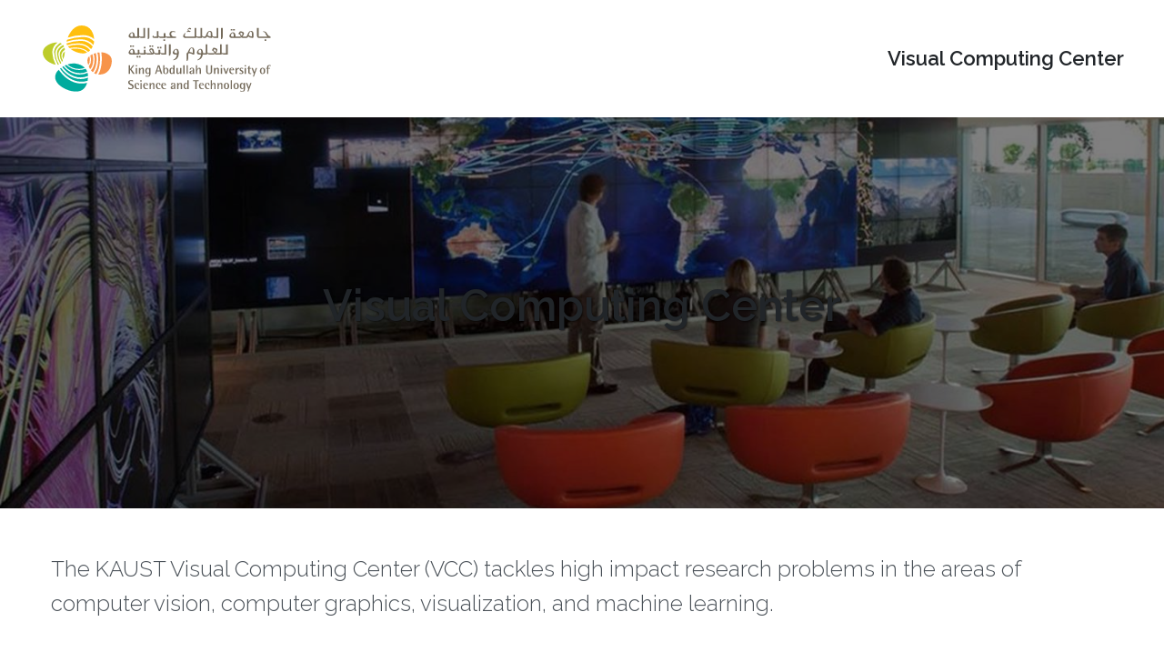

--- FILE ---
content_type: text/html; charset=UTF-8
request_url: https://vcc.kaust.edu.sa/
body_size: 6050
content:

<!DOCTYPE html>
<html lang="en" dir="ltr" prefix="og: https://ogp.me/ns#" class="h-100">
  <head>
    <meta charset="utf-8" />
<style id="gutenberg-palette">:root {   .has-body-color{ color:var(--kaust-body-color) }  .has-body-background-color{ background-color:var(--kaust-body-color) }  .has-body-border-color{ border-color:var(--kaust-body-color) }  .has-white-color{ color:var(--kaust-white) }  .has-white-background-color{ background-color:var(--kaust-white) }  .has-white-border-color{ border-color:var(--kaust-white) }  .has-primary-color{ color:var(--kaust-primary) }  .has-primary-background-color{ background-color:var(--kaust-primary) }  .has-primary-border-color{ border-color:var(--kaust-primary) }  .has-primary-subtle-color{ color:var(--kaust-primary-bg-subtle) }  .has-primary-subtle-background-color{ background-color:var(--kaust-primary-bg-subtle) }  .has-primary-subtle-border-color{ border-color:var(--kaust-primary-bg-subtle) }  .has-secondary-color{ color:var(--kaust-secondary) }  .has-secondary-background-color{ background-color:var(--kaust-secondary) }  .has-secondary-border-color{ border-color:var(--kaust-secondary) }  .has-secondary-subtle-color{ color:var(--kaust-secondary-bg-subtle) }  .has-secondary-subtle-background-color{ background-color:var(--kaust-secondary-bg-subtle) }  .has-secondary-subtle-border-color{ border-color:var(--kaust-secondary-bg-subtle) }  .has-tertiary-color{ color:var(--kaust-tertiary-bg) }  .has-tertiary-background-color{ background-color:var(--kaust-tertiary-bg) }  .has-tertiary-border-color{ border-color:var(--kaust-tertiary-bg) }  .has-dark-color{ color:var(--kaust-dark) }  .has-dark-background-color{ background-color:var(--kaust-dark) }  .has-dark-border-color{ border-color:var(--kaust-dark) }  .has-light-color{ color:var(--kaust-light) }  .has-light-background-color{ background-color:var(--kaust-light) }  .has-light-border-color{ border-color:var(--kaust-light) }  .has-info-color{ color:var(--kaust-info) }  .has-info-background-color{ background-color:var(--kaust-info) }  .has-info-border-color{ border-color:var(--kaust-info) }  .has-success-color{ color:var(--kaust-success) }  .has-success-background-color{ background-color:var(--kaust-success) }  .has-success-border-color{ border-color:var(--kaust-success) }  .has-danger-color{ color:var(--kaust-danger) }  .has-danger-background-color{ background-color:var(--kaust-danger) }  .has-danger-border-color{ border-color:var(--kaust-danger) }  .has-warning-color{ color:var(--kaust-warning) }  .has-warning-background-color{ background-color:var(--kaust-warning) }  .has-warning-border-color{ border-color:var(--kaust-warning) }  .has-orange-color{ color:var(--kaust-orange) }  .has-orange-background-color{ background-color:var(--kaust-orange) }  .has-orange-border-color{ border-color:var(--kaust-orange) }  .has-yellow-color{ color:var(--kaust-yellow) }  .has-yellow-background-color{ background-color:var(--kaust-yellow) }  .has-yellow-border-color{ border-color:var(--kaust-yellow) }  .has-green-color{ color:var(--kaust-green) }  .has-green-background-color{ background-color:var(--kaust-green) }  .has-green-border-color{ border-color:var(--kaust-green) }  .has-teal-color{ color:var(--kaust-teal) }  .has-teal-background-color{ background-color:var(--kaust-teal) }  .has-teal-border-color{ border-color:var(--kaust-teal) }  .has-blue-color{ color:var(--kaust-blue) }  .has-blue-background-color{ background-color:var(--kaust-blue) }  .has-blue-border-color{ border-color:var(--kaust-blue) }  .has-purple-color{ color:var(--kaust-purple) }  .has-purple-background-color{ background-color:var(--kaust-purple) }  .has-purple-border-color{ border-color:var(--kaust-purple) }  .has-red-color{ color:var(--kaust-red) }  .has-red-background-color{ background-color:var(--kaust-red) }  .has-red-border-color{ border-color:var(--kaust-red) } }</style>
<style id="gutenberg-gradients">:root {   .has-black-to-transparent-100-gradient-background{ background:linear-gradient(180deg, rgb(0, 0, 0), transparent 100%) }  .has-black-to-transparent-75-gradient-background{ background:linear-gradient(180deg, rgb(0, 0, 0), transparent 75%) }  .has-gray-800-to-transparent-50-gradient-background{ background:linear-gradient(180deg, var(--kaust-gray-800), transparent 50%) }  .has-transparent-to-black-100-gradient-background{ background:linear-gradient(0deg, rgb(0, 0, 0), transparent 100%) }  .has-transparent-to-black-75-gradient-background{ background:linear-gradient(0deg, rgb(0, 0, 0), transparent 75%) }  .has-transparent-to-gray-800-50-gradient-background{ background:linear-gradient(0deg, var(--kaust-gray-800), transparent 50%) } }</style>
<style id="gutenberg-font-sizes">:root {   .has-extra-small-font-size{ font-size:0.8125rem }  .has-small-font-size{ font-size:0.875rem }  .has-normal-font-size{ font-size:1.25rem }  .has-large-font-size{ font-size:2rem }  .has-extra-large-font-size{ font-size:4rem } }</style>
<style id="gutenberg-spacing-variables">:root {   --wp--preset--spacing--10:0.25rem;  --wp--preset--spacing--20:0.5rem;  --wp--preset--spacing--30:1rem;  --wp--preset--spacing--40:1.5rem;  --wp--preset--spacing--50:3rem;  --wp--preset--spacing--60:6rem; }</style>
<link rel="canonical" href="https://vcc.kaust.edu.sa/" />
<link rel="stylesheet" href="/sites/default/files/micro_site_asset/css/site-149-d2956d63f1139985cfc741e5963c4a4b.css" />
<meta name="MobileOptimized" content="width" />
<meta name="HandheldFriendly" content="true" />
<meta name="viewport" content="width=device-width, initial-scale=1.0" />
<link rel="icon" href="/themes/contrib/kaust_b5/favicon.ico" type="image/vnd.microsoft.icon" />
<link rel="alternate" hreflang="en" href="https://vcc.kaust.edu.sa/" />

    <title>Visual Computing Center | Visual Computing Center</title>
    <link rel="stylesheet" media="all" href="/core/themes/stable9/css/core/components/progress.module.css?t99aar" />
<link rel="stylesheet" media="all" href="/core/themes/stable9/css/core/components/ajax-progress.module.css?t99aar" />
<link rel="stylesheet" media="all" href="/core/themes/stable9/css/system/components/align.module.css?t99aar" />
<link rel="stylesheet" media="all" href="/core/themes/stable9/css/system/components/fieldgroup.module.css?t99aar" />
<link rel="stylesheet" media="all" href="/core/themes/stable9/css/system/components/container-inline.module.css?t99aar" />
<link rel="stylesheet" media="all" href="/core/themes/stable9/css/system/components/clearfix.module.css?t99aar" />
<link rel="stylesheet" media="all" href="/core/themes/stable9/css/system/components/details.module.css?t99aar" />
<link rel="stylesheet" media="all" href="/core/themes/stable9/css/system/components/hidden.module.css?t99aar" />
<link rel="stylesheet" media="all" href="/core/themes/stable9/css/system/components/item-list.module.css?t99aar" />
<link rel="stylesheet" media="all" href="/core/themes/stable9/css/system/components/js.module.css?t99aar" />
<link rel="stylesheet" media="all" href="/core/themes/stable9/css/system/components/nowrap.module.css?t99aar" />
<link rel="stylesheet" media="all" href="/core/themes/stable9/css/system/components/position-container.module.css?t99aar" />
<link rel="stylesheet" media="all" href="/core/themes/stable9/css/system/components/reset-appearance.module.css?t99aar" />
<link rel="stylesheet" media="all" href="/core/themes/stable9/css/system/components/resize.module.css?t99aar" />
<link rel="stylesheet" media="all" href="/core/themes/stable9/css/system/components/system-status-counter.css?t99aar" />
<link rel="stylesheet" media="all" href="/core/themes/stable9/css/system/components/system-status-report-counters.css?t99aar" />
<link rel="stylesheet" media="all" href="/core/themes/stable9/css/system/components/system-status-report-general-info.css?t99aar" />
<link rel="stylesheet" media="all" href="/core/themes/stable9/css/system/components/tablesort.module.css?t99aar" />
<link rel="stylesheet" media="all" href="https://use.fontawesome.com/releases/v5.15.4/css/all.css" />
<link rel="stylesheet" media="all" href="https://use.fontawesome.com/releases/v5.15.4/css/v4-shims.css" />
<link rel="stylesheet" media="all" href="/modules/contrib/gutenberg/js/vendor/gutenberg/block-library/style.css?t99aar" />
<link rel="stylesheet" media="all" href="/modules/contrib/gutenberg/js/vendor/gutenberg/block-library/theme.css?t99aar" />
<link rel="stylesheet" media="all" href="/modules/contrib/gutenberg_bs_blocks/build/css/block-view.css?t99aar" />
<link rel="stylesheet" media="all" href="/modules/contrib/gutenberg_bs_blocks/build/css/container-view.css?t99aar" />
<link rel="stylesheet" media="all" href="/modules/contrib/micro_site/css/local_tasks.css?t99aar" />
<link rel="stylesheet" media="all" href="/core/themes/stable9/css/core/assets/vendor/normalize-css/normalize.css?t99aar" />
<link rel="stylesheet" media="all" href="/themes/contrib/bootstrap5/css/components/action-links.css?t99aar" />
<link rel="stylesheet" media="all" href="/themes/contrib/bootstrap5/css/components/breadcrumb.css?t99aar" />
<link rel="stylesheet" media="all" href="/themes/contrib/bootstrap5/css/components/container-inline.css?t99aar" />
<link rel="stylesheet" media="all" href="/themes/contrib/bootstrap5/css/components/details.css?t99aar" />
<link rel="stylesheet" media="all" href="/themes/contrib/bootstrap5/css/components/exposed-filters.css?t99aar" />
<link rel="stylesheet" media="all" href="/themes/contrib/bootstrap5/css/components/field.css?t99aar" />
<link rel="stylesheet" media="all" href="/themes/contrib/bootstrap5/css/components/form.css?t99aar" />
<link rel="stylesheet" media="all" href="/themes/contrib/bootstrap5/css/components/icons.css?t99aar" />
<link rel="stylesheet" media="all" href="/themes/contrib/bootstrap5/css/components/inline-form.css?t99aar" />
<link rel="stylesheet" media="all" href="/themes/contrib/bootstrap5/css/components/item-list.css?t99aar" />
<link rel="stylesheet" media="all" href="/themes/contrib/bootstrap5/css/components/links.css?t99aar" />
<link rel="stylesheet" media="all" href="/themes/contrib/bootstrap5/css/components/menu.css?t99aar" />
<link rel="stylesheet" media="all" href="/themes/contrib/bootstrap5/css/components/more-link.css?t99aar" />
<link rel="stylesheet" media="all" href="/themes/contrib/bootstrap5/css/components/pager.css?t99aar" />
<link rel="stylesheet" media="all" href="/themes/contrib/bootstrap5/css/components/tabledrag.css?t99aar" />
<link rel="stylesheet" media="all" href="/themes/contrib/bootstrap5/css/components/tableselect.css?t99aar" />
<link rel="stylesheet" media="all" href="/themes/contrib/bootstrap5/css/components/tablesort.css?t99aar" />
<link rel="stylesheet" media="all" href="/themes/contrib/bootstrap5/css/components/textarea.css?t99aar" />
<link rel="stylesheet" media="all" href="/themes/contrib/bootstrap5/css/components/ui-dialog.css?t99aar" />
<link rel="stylesheet" media="all" href="/themes/contrib/bootstrap5/css/components/messages.css?t99aar" />
<link rel="stylesheet" media="all" href="/themes/contrib/bootstrap5/css/components/progress.css?t99aar" />
<link rel="stylesheet" media="all" href="/themes/contrib/bootstrap5/css/style.css?t99aar" />
<link rel="stylesheet" media="all" href="/themes/contrib/bootstrap5/dist/icons/1.11.0/font/bootstrap-icons.css?t99aar" />
<link rel="stylesheet" media="all" href="/libraries/bootstrap-icons/font/bootstrap-icons.css?t99aar" />
<link rel="stylesheet" media="all" href="/themes/contrib/kaust_b5/css/style.css?t99aar" />
<link rel="stylesheet" media="all" href="/sites/default/files/asset_injector/css/bootstrap_extras-d2fe406b3706d37a30943c8400ac20a6.css?t99aar" />
<link rel="stylesheet" media="all" href="/sites/default/files/asset_injector/css/css_icons-491b1b2a80d5c2107a90f7a99a2800f4.css?t99aar" />
<link rel="stylesheet" media="all" href="/sites/default/files/asset_injector/css/kaust_b5-62f06c8e9277d105e0553de4a8c8c30e.css?t99aar" />

    <script type="application/json" data-drupal-selector="drupal-settings-json">{"path":{"baseUrl":"\/","pathPrefix":"","currentPath":"site\/149","currentPathIsAdmin":false,"isFront":false,"currentLanguage":"en"},"pluralDelimiter":"\u0003","gtag":{"tagId":"","consentMode":false,"otherIds":[],"events":[],"additionalConfigInfo":{"contentGroup":"Drupal CMS CEMSE"}},"suppressDeprecationErrors":true,"ajaxPageState":{"libraries":"[base64]","theme":"kaust_b5","theme_token":null},"ajaxTrustedUrl":[],"gtm":{"tagId":null,"settings":{"data_layer":"dataLayer","include_classes":false,"allowlist_classes":"","blocklist_classes":"","include_environment":false,"environment_id":"","environment_token":""},"tagIds":["GTM-PFSKTRQW"]},"user":{"uid":0,"permissionsHash":"ac541a18eef2235b3bf6afe387cd9d5bd4155681723a3b29c8f9d23a4f1fe80c"}}</script>
<script src="/core/misc/drupalSettingsLoader.js?v=10.5.7"></script>
<script src="/modules/contrib/google_tag/js/gtag.js?t99aar"></script>
<script src="/modules/contrib/google_tag/js/gtm.js?t99aar"></script>

  </head>
  <body class="site--entity site--type--generic site--149 path-site   d-flex flex-column h-100">
        <div class="visually-hidden-focusable skip-link p-3 container">
      <a href="#main-content" class="p-2">
        Skip to main content
      </a>
    </div>
    <noscript><iframe src="https://www.googletagmanager.com/ns.html?id=GTM-PFSKTRQW"
                  height="0" width="0" style="display:none;visibility:hidden"></iframe></noscript>

      <div class="dialog-off-canvas-main-canvas d-flex flex-column h-100" data-off-canvas-main-canvas>
    

<header class="d-flex flex-row flex-md-column">
    <div class="region region-header">
    <div id="block-kaust-b5-branding" class="container mt-md-3 overflow-hidden block block-system block-system-branding-block">
  
    
  <div class="navbar-brand d-flex align-items-center gap-3 gap-md-5 overflow-hidden">

    <a href="https://www.kaust.edu.sa" title="King Abdullah University of Science and Technology" class="site-logo d-block me-3 me-md-5">
    <img src="/themes/contrib/kaust_b5/logo.svg" alt="King Abdullah University of Science and Technology" fetchpriority="high" />
  </a>
  
  <div class="ms-auto text-align-right">
        <a href="/" title="Home" rel="home" class="site-title text-truncate text-truncate-5">Visual Computing Center</a>
    
        <div class="site-slogan">VCC</div>
      </div>
</div>
</div>

  </div>


    <nav class="navbar navbar-expand-md ms-auto mx-md-0 py-1 py-md-2 border-md-bottom   ">
    <div class="container d-flex">
      

      <button class="navbar-toggler" type="button" data-bs-toggle="offcanvas"
              data-bs-target="#navbarSupportedContent" aria-controls="navbarSupportedContent"
              aria-expanded="false" aria-label="Toggle navigation">
        <span class="navbar-toggler-icon"></span>
      </button>

      <div class="offcanvas offcanvas-end" tabindex="-1" id="navbarSupportedContent" aria-labelledby="navbarSupportedContentLabel">
        <div class="offcanvas-header">
                    <h5 class="offcanvas-title fs-base" id="offcanvasNavbarLabel">Visual Computing Center</h5>
                    <button type="button" class="btn-close" data-bs-dismiss="offcanvas" aria-label="Close"></button>
        </div>
        <div class="offcanvas-body">
          
            <div class="region region-nav-additional float-md-start">
    <div id="block-micromenublock-2" class="block block-micro-menu block-micro-menu-block">
  
    
      
  </div>

  </div>

        </div>
      </div>
    </div>
  </nav>
  
</header>

<main role="main">
  <a id="main-content" tabindex="-1"></a>
  
  
  

  <div class="container g-0 px-4">
            <div class="region region-breadcrumb">
    
  </div>

        <div class="row g-4 px-0">
            <div class="order-1 region-content-wrapper page-has-no-siderbars  order-lg-2 col-12 container-flex">
          <div class="region region-content">
    <div data-drupal-messages-fallback class="hidden"></div>
<div id="block-kaust-b5-content" class="block block-system block-system-main-block">
  
    
      
<div class="site">
  <div class="d-flex flex-column gap-3 gap-lg-4 mb-4 mb-lg-5">


  <section class="clearfix text-formatted field field--name-body field--type-text-with-summary field--label-hidden field__items">
<div class="wp-block-cover alignfull is-layout-constrained wp-block-cover-is-layout-constrained"><span aria-hidden="true" class="wp-block-cover__background has-background-dim"></span><img class="wp-block-cover__image-background wp-image-5574" alt="" src="https://lh3.googleusercontent.com/d/1iAs2lRPX-dGPRJ1jpnMElP0oCclzVs1q=s1920?/kaust-vcc-cover-photo-campus.jpg" data-object-fit="cover" data-entity-type="file" data-entity-uuid="0cde72b7-659a-4be1-b06d-f496ba545349" data-image-style="original"/><div class="wp-block-cover__inner-container">
<h2 class="wp-block-heading has-text-align-center display-5 text-shadow-black-2">Visual Computing Center</h2>
</div></div>



<p class="lead py-5">The KAUST Visual Computing Center (VCC) tackles high impact research problems in the areas of computer vision, computer graphics, visualization, and machine learning.</p>



<h2 class="wp-block-heading">About the Visual Computing Research Center </h2>



<p>The Visual Computing Center (VCC) at KAUST is a dynamic research hub driving innovation across multiple disciplines. We tackle the full spectrum of visual computing, from developing cutting-edge imaging devices to creating advanced visualization tools, and cultivate a culture of innovation, collaboration, and excellence. We empower students, postdocs and researchers to become future leaders in Visual Computing, shaping the future of technology and its impact on society.</p>



<p><br>Our unique "pipeline approach" fosters collaboration between experts in computer science, electrical engineering, mechanical engineering and applied mathematics. This interdisciplinary environment enables us to develop holistic solutions for complex problems, pushing the boundaries of Visual Computing research.</p>



<div class="wp-block-cover alignfull wp-block-cover-img- has-body-color has-text-color has-link-color is-layout-constrained wp-block-cover-is-layout-constrained"><span aria-hidden="true" class="wp-block-cover__background has-white-background-color has-background-dim-0 has-background-dim"></span><img class="wp-block-cover__image-background wp-image-5252" alt="" src="/sites/default/files/images/KAUST-CEMSE-CS-VC1.webp" data-object-fit="cover" data-entity-type="file" data-entity-uuid="3f1dc0cb-1a6c-44d2-ac81-88cbf81b5276" data-image-style="original"/><div class="wp-block-cover__inner-container">
<div class="alignwide container g-0 py-md-5">
<div class="row g-3 px-0">
<div class="col-md-8 col-lg-7 col-xl-6 p-3 p-md-4 p-lg-5 p-xxl-6 rounded border text-bg-light bg-opacity-90 shadow shadow-lg">
<h2 class="wp-block-heading headline--with-bar">Research Focus Areas </h2>



<p>• Computer Vision<br>• Computer Graphics<br>• Visualization<br>• Machine Learning</p>
</div>
</div>
</div>
</div></div>



<div class="alignwide container g-0 py-md-5">
<div class="row g-3 px-0 mt-5">
<div class="col">
<h2 class="wp-block-heading has-text-align-left headline--with-bar">Related Faculty</h2>
</div>
</div>



<div class="row g-3 px-0">
<div class="col-12 col-md-6 col-lg-4">
<div class="wp-block-cover text-shadow-black-2 h-100 p-4 rounded overflow-hidden d-flex flex-column align-items-start justify-content-start is-layout-constrained wp-block-cover-is-layout-constrained" style="min-height:360px"><span aria-hidden="true" class="wp-block-cover__background has-background-dim-80 has-background-dim wp-block-cover__gradient-background has-background-gradient has-transparent-to-gray-800-50-gradient-background"></span><img class="wp-block-cover__image-background wp-image-1275" alt="" src="https://lh3.googleusercontent.com/d/1rA9M_WVY4wFGN7pzBRrHglEnA8Dt2Klk=s1920?/kaust-cemse-cs-ai-p-wonka-sna-person-peter-wonka.avif.jpg" data-object-fit="cover" data-entity-type="file" data-entity-uuid="0552a124-30c6-4a98-a0c2-1f442336ebc6" data-image-style="original"/><div class="wp-block-cover__inner-container">
<h3 class="wp-block-heading mt-auto mb-0">Peter Wonka</h3>



<a href="https://www.kaust.edu.sa/en/study/faculty/peter-wonka" class="position-absolute 
top-0 start-0 w-100 h-100"></a>
</div></div>
</div>



<div class="col-12 col-md-6 col-lg-4">
<div class="wp-block-cover text-shadow-black-2 h-100 p-4 rounded overflow-hidden d-flex flex-column align-items-start justify-content-start is-layout-constrained wp-block-cover-is-layout-constrained" style="min-height:360px"><span aria-hidden="true" class="wp-block-cover__background has-background-dim-80 has-background-dim wp-block-cover__gradient-background has-background-gradient has-transparent-to-gray-800-50-gradient-background"></span><img class="wp-block-cover__image-background wp-image-1444" alt="" src="https://lh3.googleusercontent.com/d/1Y-3qSjdLDiyJxCJbY8H5WKAtNgCydBUG=s1920?/kaust-cemse-cs-ece-ai-vccimaging-person-wolfgang-heidrich.avif.jpg" data-object-fit="cover" data-entity-type="file" data-entity-uuid="2f6c169d-b179-4b5d-bb0a-286c94bfccba" data-image-style="original"/><div class="wp-block-cover__inner-container">
<h3 class="wp-block-heading mt-auto mb-0">Wolfgang Heidrich</h3>



<a href="https://www.kaust.edu.sa/en/study/faculty/wolfgang-heidrich" class="position-absolute 
top-0 start-0 w-100 h-100"></a>
</div></div>
</div>



<div class="col-12 col-md-6 col-lg-4">
<div class="wp-block-cover text-shadow-black-2 h-100 p-4 rounded overflow-hidden d-flex flex-column align-items-start justify-content-start is-layout-constrained wp-block-cover-is-layout-constrained" style="min-height:360px"><span aria-hidden="true" class="wp-block-cover__background has-background-dim-80 has-background-dim wp-block-cover__gradient-background has-background-gradient has-transparent-to-gray-800-50-gradient-background"></span><img class="wp-block-cover__image-background wp-image-427" alt="" src="https://lh3.googleusercontent.com/d/1IQgU3Ay5TzGN7jgkHO_XYgwvG107gQ3y=s1920?/kaust-cemse-amcs-cs-csg-person-dominik-michels.avif.jpg" data-object-fit="cover" data-entity-type="file" data-entity-uuid="e5cc22da-eae3-45dd-a28a-f3b53198192c" data-image-style="original"/><div class="wp-block-cover__inner-container">
<h3 class="wp-block-heading mt-auto mb-0">Dominik Michels</h3>



<a href="https://www.kaust.edu.sa/en/study/faculty/dominik-michels" class="position-absolute 
top-0 start-0 w-100 h-100"></a>
</div></div>
</div>



<div class="col-12 col-md-6 col-lg-4">
<div class="wp-block-cover text-shadow-black-2 h-100 p-4 rounded overflow-hidden d-flex flex-column align-items-start justify-content-start is-layout-constrained wp-block-cover-is-layout-constrained" style="min-height:360px"><span aria-hidden="true" class="wp-block-cover__background has-background-dim-80 has-background-dim wp-block-cover__gradient-background has-background-gradient has-transparent-to-gray-800-50-gradient-background"></span><img class="wp-block-cover__image-background wp-image-1298" alt="" src="https://lh3.googleusercontent.com/d/1URL-SpRhAYLzdD1xTxGMgzyN-iPlEcy1=s1920?/kaust-cemse-cs-ai-vision-cair-person-mohamed-elhoseiny.avif.jpg" style="object-position:77% 39%" data-object-fit="cover" data-object-position="77% 39%" data-entity-type="file" data-entity-uuid="c446938e-2958-40a8-9118-3c99d3cfafa1" data-image-style="original"/><div class="wp-block-cover__inner-container">
<h3 class="wp-block-heading mt-auto mb-0">Mohamed Elhoseiny</h3>



<a href="https://www.kaust.edu.sa/en/study/faculty/mohamed-elhoseiny" class="position-absolute 
top-0 start-0 w-100 h-100"></a>
</div></div>
</div>



<div class="col-12 col-md-6 col-lg-4">
<div class="wp-block-cover text-shadow-black-2 h-100 p-4 rounded overflow-hidden d-flex flex-column align-items-start justify-content-start is-layout-constrained wp-block-cover-is-layout-constrained" style="min-height:360px"><span aria-hidden="true" class="wp-block-cover__background has-background-dim-80 has-background-dim wp-block-cover__gradient-background has-background-gradient has-transparent-to-gray-800-50-gradient-background"></span><img class="wp-block-cover__image-background wp-image-1391" alt="" src="https://lh3.googleusercontent.com/d/1rR_hFfHTXYkVCve8TkJ6njBRbGBIeEEc=s1920?/kaust-cemse-cs-cellvis-nanovis-person-ivan-viola.avif.jpg" data-object-fit="cover" data-entity-type="file" data-entity-uuid="33f8f883-2a3c-468b-828a-399b57e8af75" data-image-style="original"/><div class="wp-block-cover__inner-container">
<h3 class="wp-block-heading mt-auto mb-0">Ivan Viola</h3>



<a href="https://www.kaust.edu.sa/en/study/faculty/ivan-viola" class="position-absolute 
top-0 start-0 w-100 h-100"></a>
</div></div>
</div>



<div class="col-12 col-md-6 col-lg-4">
<div class="wp-block-cover text-shadow-black-2 h-100 p-4 rounded overflow-hidden d-flex flex-column align-items-start justify-content-start is-layout-constrained wp-block-cover-is-layout-constrained" style="min-height:360px"><span aria-hidden="true" class="wp-block-cover__background has-background-dim-80 has-background-dim wp-block-cover__gradient-background has-background-gradient has-transparent-to-gray-800-50-gradient-background"></span><img class="wp-block-cover__image-background wp-image-1957" alt="" src="https://lh3.googleusercontent.com/d/1gKoAlCoGtqjeZ126WwuXLmnkEwCFO8o5=s1920?/kaust-cemse-cs-vccvis-person-markus-hadwiger.avif.jpg" data-object-fit="cover" data-entity-type="file" data-entity-uuid="3879f452-d041-4ccc-a250-426493a4d177" data-image-style="original"/><div class="wp-block-cover__inner-container">
<h3 class="wp-block-heading mt-auto mb-0">Markus Hadwiger</h3>



<a href="https://www.kaust.edu.sa/en/study/faculty/markus-hadwiger" class="position-absolute 
top-0 start-0 w-100 h-100"></a>
</div></div>
</div>



<div class="col-12 col-md-6 col-lg-4">
<div class="wp-block-cover text-shadow-black-2 h-100 p-4 rounded overflow-hidden d-flex flex-column align-items-start justify-content-start is-layout-constrained wp-block-cover-is-layout-constrained" style="min-height:360px"><span aria-hidden="true" class="wp-block-cover__background has-background-dim-80 has-background-dim wp-block-cover__gradient-background has-background-gradient has-transparent-to-gray-800-50-gradient-background"></span><img class="wp-block-cover__image-background wp-image-1501" alt="" src="https://lh3.googleusercontent.com/d/1-R7qi7ffZmiFLbzXCqo3H4WbEF1Ato2t=s1920?/kaust-cemse-cs-ece-stat-ai-ivul-sna-person-bernard-ghanem.avif.jpg" data-object-fit="cover" data-entity-type="file" data-entity-uuid="347f4ab2-7da0-4558-aed5-00845488af5f" data-image-style="original"/><div class="wp-block-cover__inner-container">
<h3 class="wp-block-heading mt-auto mb-0">Bernard Ghanem</h3>



<a href="https://www.kaust.edu.sa/en/study/faculty/bernard-ghanem" class="position-absolute 
top-0 start-0 w-100 h-100"></a>
</div></div>
</div>



<div class="col-12 col-md-6 col-lg-4">
<div class="wp-block-cover text-shadow-black-2 h-100 p-4 rounded overflow-hidden d-flex flex-column align-items-start justify-content-start is-layout-constrained wp-block-cover-is-layout-constrained" style="min-height:360px"><span aria-hidden="true" class="wp-block-cover__background has-background-dim-80 has-background-dim wp-block-cover__gradient-background has-background-gradient has-transparent-to-gray-800-50-gradient-background"></span><img class="wp-block-cover__image-background wp-image-461" alt="" src="https://lh3.googleusercontent.com/d/1W9UOqhpX2jUSL7zwOxsHEqHjNyuz5x6g=s1920?/kaust-cemse-amcs-cs-stat-ai-oml-person-peter-richtarik.avif.jpg" data-object-fit="cover" data-entity-type="file" data-entity-uuid="e9747a2f-224c-4947-b403-91da7b09cb16" data-image-style="original"/><div class="wp-block-cover__inner-container">
<h3 class="wp-block-heading mt-auto mb-0">Peter Richtarik</h3>



<a href="https://www.kaust.edu.sa/en/study/faculty/peter-richtarik" class="position-absolute 
top-0 start-0 w-100 h-100"></a>
</div></div>
</div>
</div>
</div>

  </section>





</div>
</div>

  </div>

  </div>

      </div>
          </div>
  </div>

</main>

<footer class="mt-auto   footer-light text-dark  bg-light">
  <div class="container g-0 px-4">
      <div class="region region-footer">
    <div id="block-kaust-b5-entityviewsite" class="block block-ctools block-entity-viewsite">
  
    
      
<div data-block="footer" class="site">
  <section class="site-footer-section">
<header id="site-footer-title">
    <h2 class="fs-lg">Visual Computing Center</h2>
</header>
<div class="container-grid container-grid-sm gap-3 mb-5">
    </div>
</section>
</div>

  </div>
<nav role="navigation" aria-labelledby="block-kaust-b5-footer-menu" id="block-kaust-b5-footer" class="block block-menu navigation menu--footer">
            
  <h2 class="visually-hidden" id="block-kaust-b5-footer-menu">Footer</h2>
  

        
                 <ul data-block="footer" class="nav navbar-nav container-grid container-grid-sm gap-3 mb-5">
                                                                    <li class="nav-item container-flex p-wxxs-sm p-wsm-xs">
        <a href="" title="Browse all website content" class="nav-link dropdown-toggle">A-Z Directory</a>
                                  <ul>
                                                  <li class="nav-item">
        <a href="/by-type" class="nav-link" data-drupal-link-system-path="by-type">All Content</a>
              </li>
                                                                                                <li class="nav-item">
        <a href="/sites/by-type" title="Browse list or related sites" class="nav-link" data-drupal-link-system-path="sites/by-type">Browse Related Sites</a>
              </li>
                      </ul>
  
              </li>
                                  <li class="nav-item container-flex p-wxxs-sm p-wsm-xs">
        <a href="" class="nav-link dropdown-toggle">Site Management</a>
                                  <ul>
                                <li class="nav-item">
        <a href="/user/login" class="nav-link" data-drupal-link-system-path="user/login">Log in</a>
              </li>
              </ul>
  
              </li>
              </ul>
  


  </nav>
<div id="block-kaust-b5-copyright" class="block block-block-content block-block-content0c9b7f1f-aca4-4a80-ae61-879a82e2c6f9">
  
    
      
  <div class="clearfix text-formatted field field--name-body field--type-text-with-summary field--label-hidden field__items">
        <div class="field__item"><p>© 2025 King Abdullah University of Science and Technology. All rights reserved. <a href="https://www.kaust.edu.sa/en/privacy-notice">Privacy Notice</a></p></div>
  </div>
  </div>

  </div>

  </div>
</footer>

  </div>

    
    <script src="/core/assets/vendor/jquery/jquery.min.js?v=3.7.1"></script>
<script src="/core/assets/vendor/once/once.min.js?v=1.0.1"></script>
<script src="/core/misc/drupal.js?v=10.5.7"></script>
<script src="/core/misc/drupal.init.js?v=10.5.7"></script>
<script src="/core/assets/vendor/tabbable/index.umd.min.js?v=6.2.0"></script>
<script src="/sites/default/files/asset_injector/js/issuu_thumbnail-616ddca56f821082c7e9904806a7d9c4.js?t99aar"></script>
<script src="/sites/default/files/asset_injector/js/social_sharing-c9fe625e8376a04c061964fa8a80ee6e.js?t99aar"></script>
<script src="/themes/contrib/bootstrap5/dist/bootstrap/5.3.8/dist/js/bootstrap.bundle.js?v=5.3.8"></script>
<script src="/core/misc/progress.js?v=10.5.7"></script>
<script src="/core/assets/vendor/loadjs/loadjs.min.js?v=4.3.0"></script>
<script src="/core/misc/debounce.js?v=10.5.7"></script>
<script src="/core/misc/announce.js?v=10.5.7"></script>
<script src="/core/misc/message.js?v=10.5.7"></script>
<script src="/core/misc/ajax.js?v=10.5.7"></script>
<script src="/modules/contrib/google_tag/js/gtag.ajax.js?t99aar"></script>
<script src="/modules/contrib/micro_site/js/site_local_tasks.js?t99aar"></script>

  <script type="text/javascript" src="/_Incapsula_Resource?SWJIYLWA=719d34d31c8e3a6e6fffd425f7e032f3&ns=1&cb=48863578" async></script></body>
</html>


--- FILE ---
content_type: text/css
request_url: https://vcc.kaust.edu.sa/modules/contrib/gutenberg_bs_blocks/build/css/block-view.css?t99aar
body_size: -338
content:
.wp-block-embed__wrapper{position:relative;overflow:hidden;width:100%;padding-top:56.25%}.wp-block-embed__wrapper iframe{position:absolute;top:0;left:0;bottom:0;right:0;width:100%;height:100%}



--- FILE ---
content_type: text/css
request_url: https://vcc.kaust.edu.sa/sites/default/files/asset_injector/css/kaust_b5-62f06c8e9277d105e0553de4a8c8c30e.css?t99aar
body_size: 888
content:
.small {
	font-size: 0.825em;
}

figcaption {
	color: var(--color-gray-500);
}

.bg-opacity-0 {
	--kaust-bg-opacity: 0;
}

.wp-block-cover.alignfull > img.wp-block-cover__image-background,
.wp-block-cover.alignfull:not([class*=bg-opacity]) {
	--kaust-bg-opacity: 0;
}

/*.wp-block-cover.alignfull > span.has-background-dim:not([class*=-background-color]),*/
/*.wp-block-cover.bg-opacity > span.has-background-dim:not([class*=-background-color]) {*/
/*	opacity: var(--kaust-bg-opacity);*/
/*}*/

.wp-block-cover.bg-dark-subtle > span.has-background-dim:not([class*=-background-color]) {
  background-color: var(--kaust-dark-bg-subtle) !important;
	opacity: var(--kaust-bg-opacity);
}
.wp-block-cover.bg-light-subtle > span.has-background-dim:not([class*=-background-color]) {
  background-color: var(--kaust-light-bg-subtle) !important;
	opacity: var(--kaust-bg-opacity);
}
.wp-block-cover.bg-danger-subtle > span.has-background-dim:not([class*=-background-color]) {
  background-color: var(--kaust-danger-bg-subtle) !important;
	opacity: var(--kaust-bg-opacity);
}
.wp-block-cover.bg-warning-subtle > span.has-background-dim:not([class*=-background-color]) {
  background-color: var(--kaust-warning-bg-subtle) !important;
	opacity: var(--kaust-bg-opacity);
}
.wp-block-cover.bg-info-subtle > span.has-background-dim:not([class*=-background-color]) {
  background-color: var(--kaust-info-bg-subtle) !important;
	opacity: var(--kaust-bg-opacity);
}
.wp-block-cover.bg-success-subtle > span.has-background-dim:not([class*=-background-color]) {
  background-color: var(--kaust-success-bg-subtle) !important;
	opacity: var(--kaust-bg-opacity);
}
.wp-block-cover.bg-secondary-subtle > span.has-background-dim:not([class*=-background-color]) {
  background-color: var(--kaust-secondary-bg-subtle) !important;
	opacity: var(--kaust-bg-opacity);
}
.wp-block-cover.bg-primary-subtle > span.has-background-dim:not([class*=-background-color]) {
  background-color: var(--kaust-primary-bg-subtle) !important;
	opacity: var(--kaust-bg-opacity);
}
.wp-block-cover.bg-body-tertiary > span.has-background-dim:not([class*=-background-color]) {
  background-color: rgba(var(--kaust-tertiary-bg-rgb), 1) !important;
	opacity: var(--kaust-bg-opacity);
}
.wp-block-cover.bg-body-secondary > span.has-background-dim:not([class*=-background-color]) {
  background-color: rgba(var(--kaust-secondary-bg-rgb), 1) !important;
	opacity: var(--kaust-bg-opacity);
}
.wp-block-cover.bg-transparent > span.has-background-dim:not([class*=-background-color]) {
  background-color: transparent !important;
	opacity: var(--kaust-bg-opacity);
}
.wp-block-cover.bg-body > span.has-background-dim:not([class*=-background-color]) {
  background-color: rgba(var(--kaust-body-bg-rgb), 1) !important;
	opacity: var(--kaust-bg-opacity);
}
.wp-block-cover.bg-white > span.has-background-dim:not([class*=-background-color]) {
  background-color: rgba(var(--kaust-white-rgb), 1) !important;
	opacity: var(--kaust-bg-opacity);
}
.wp-block-cover.bg-light > span.has-background-dim:not([class*=-background-color]) {
  background-color: rgba(var(--kaust-light-rgb), 1) !important;
	opacity: var(--kaust-bg-opacity);
}
.wp-block-cover.bg-dark > span.has-background-dim:not([class*=-background-color]) {
  background-color: rgba(var(--kaust-dark-rgb), 1) !important;
	opacity: var(--kaust-bg-opacity);
}
.wp-block-cover.bg-black > span.has-background-dim:not([class*=-background-color]) {
  background-color: rgba(var(--kaust-black-rgb), 1) !important;
	opacity: var(--kaust-bg-opacity);
}
.wp-block-cover.bg-black.bg-gradient > span.has-background-dim:not([class*=-background-color]) {
	opacity: var(--kaust-bg-opacity);
	background: linear-gradient(180deg, rgba(var(--kaust-black-rgb), 1), rgba(var(--kaust-black-rgb), 0)) !important;
}
.wp-block-cover.bg-danger > span.has-background-dim:not([class*=-background-color]) {
  background-color: rgba(var(--kaust-danger-rgb), 1) !important;
	opacity: var(--kaust-bg-opacity);
}
.wp-block-cover.bg-warning > span.has-background-dim:not([class*=-background-color]) {
  background-color: rgba(var(--kaust-warning-rgb), 1) !important;
	opacity: var(--kaust-bg-opacity);
}
.wp-block-cover.bg-info > span.has-background-dim:not([class*=-background-color]) {
  background-color: rgba(var(--kaust-info-rgb), 1) !important;
	opacity: var(--kaust-bg-opacity);
}
.wp-block-cover.bg-success > span.has-background-dim:not([class*=-background-color]) {
  background-color: rgba(var(--kaust-success-rgb), 1) !important;
	opacity: var(--kaust-bg-opacity);
}
.wp-block-cover.bg-secondary > span.has-background-dim:not([class*=-background-color]) {
  background-color: #f8f9fa !important;
	opacity: var(--kaust-bg-opacity);
}
.wp-block-cover.bg-primary > span.has-background-dim:not([class*=-background-color]) {
  background-color: rgba(var(--kaust-primary-rgb), 1) !important;
	opacity: var(--kaust-bg-opacity);
}

figure.wp-block-gallery.has-nested-images {
    display: flex;
    flex-wrap: wrap;
}

.navbar-brand {
  --kaust-navbar-brand-margin-end: 0;
  --kaust-navbar-brand-padding-y: 1.5rem;
}

.navbar-brand img {
  height: auto;
  margin: 0;
  width: 256px;
  min-width: 168px;
}

.navbar-brand .site-title {
	font-size: calc(var(--kaust-navbar-brand-font-size)*1);
  line-height: 1.14em;
  font-weight: 600;
}

.navbar-brand .site-slogan {
  display: none;
}

@media (max-width: 768px) {
.navbar-brand .site-title {
	font-size: calc(var(--kaust-navbar-brand-font-size)*0.5);
}
.navbar-brand img {
  margin: 0;
  height: 48px;
  object-fit: scale-down;
  object-position: left;
}
.navbar-brand > a {
	height: 48px;
}
}

.navbar-toggler-icon,
.navbar-toggler-icon::before,
.navbar-toggler-icon::after {
    width: var(--kaust-spacing-density-lg);
    height: var(--kaust-spacing-density-xxs);
    border-radius: var(--kaust-spacing-density-xxs);
}

.dropdown-toggle::after {
    display: inline-block;
    margin-left: 0.255em;
    vertical-align: 0.255em !important;
    content: "";
    border-top: 0.3em solid !important;
    border-right: 0.3em solid transparent !important;
    border-bottom: 0 !important;
    border-left: 0.3em solid transparent !important;
}

.navbar-nav .nav-link.dropdown-toggle {
	justify-content: normal;
}

table article.media.media--view-mode-thumbnail {
	min-width: 60px;
	max-width: 120px;
}

.js input.form-autocomplete {
    background-position: 97.5% center;
}

.oembed-lazyload__visible-label {
	padding: 0;
	font-size: 0.75rem; 
}

.oembed-lazyload__button {
	display: flex !important;
  align-items: center !important;
}

.nav-tabs .nav-link {
	background-color: var(--bs-nav-tabs-link-bg);
	border: var(--bs-nav-tabs-border-width) solid var(--bs-nav-tabs-border-color);
	border-radius: var(--kaust-border-radius);
}

:where(.wp-block-button__link) {
	background-color: var(--kaust-nav-tabs-link-bg);
	border: var(--kaust-nav-tabs-border-width) solid var(--kaust-nav-tabs-border-color);
	border-radius: var(--kaust-border-radius);
}

@media (max-width: 767.98px) {
    .tabs-wrapper .tab-toggle {
        display: flex;
        align-items: center;
    }
    .tabs-wrapper .nav-item.active {
        background-color: var(--kaust-nav-tabs-link-active-bg);
    }
}

--- FILE ---
content_type: application/javascript
request_url: https://vcc.kaust.edu.sa/_Incapsula_Resource?SWJIYLWA=719d34d31c8e3a6e6fffd425f7e032f3&ns=1&cb=48863578
body_size: 19242
content:
var _0xfba4=['\x77\x34\x54\x43\x6f\x4d\x4b\x48','\x77\x70\x73\x47\x77\x71\x4c\x43\x6e\x63\x4f\x72\x77\x71\x51\x3d','\x4a\x67\x4c\x43\x76\x41\x3d\x3d','\x77\x6f\x48\x43\x69\x48\x51\x3d','\x77\x34\x33\x44\x74\x48\x45\x3d','\x66\x46\x46\x36','\x77\x71\x76\x43\x76\x48\x49\x3d','\x77\x37\x6e\x43\x76\x54\x74\x58\x4c\x38\x4f\x59','\x77\x72\x6e\x43\x67\x41\x6f\x3d','\x4c\x6c\x7a\x44\x75\x41\x3d\x3d','\x46\x63\x4b\x5a\x77\x71\x62\x43\x6c\x78\x58\x43\x68\x68\x58\x43\x6f\x38\x4f\x50\x77\x34\x55\x3d','\x77\x37\x50\x44\x72\x45\x34\x3d','\x61\x73\x4f\x64\x77\x71\x59\x3d','\x65\x4d\x4b\x6d\x58\x51\x3d\x3d','\x77\x71\x48\x43\x76\x41\x6b\x3d','\x77\x37\x37\x43\x6f\x44\x34\x3d','\x77\x35\x48\x43\x6d\x63\x4b\x4f\x77\x34\x4d\x31\x55\x52\x30\x31\x77\x34\x68\x6e','\x77\x34\x66\x44\x76\x30\x5a\x54\x77\x70\x4e\x52','\x64\x56\x66\x43\x6e\x41\x3d\x3d','\x45\x4d\x4b\x43\x77\x6f\x33\x43\x6a\x38\x4b\x73\x51\x67\x3d\x3d','\x77\x35\x2f\x44\x67\x67\x4d\x3d','\x77\x70\x41\x54\x57\x41\x3d\x3d','\x53\x48\x56\x44\x54\x53\x44\x44\x68\x77\x3d\x3d','\x45\x63\x4f\x32\x56\x51\x3d\x3d','\x77\x34\x6b\x67\x4b\x77\x3d\x3d','\x77\x6f\x78\x49\x63\x41\x3d\x3d','\x61\x31\x4e\x58\x63\x73\x4f\x6f\x77\x34\x73\x54\x4d\x63\x4f\x50\x77\x70\x67\x3d','\x77\x34\x58\x44\x6c\x57\x49\x46\x55\x63\x4b\x7a','\x49\x4d\x4f\x42\x59\x41\x3d\x3d','\x63\x68\x66\x44\x76\x51\x3d\x3d','\x65\x47\x74\x77','\x77\x37\x58\x44\x68\x57\x34\x3d','\x5a\x6d\x41\x4c','\x59\x44\x76\x44\x6d\x6a\x66\x43\x70\x38\x4f\x6f\x5a\x69\x6a\x43\x73\x38\x4b\x2b\x65\x73\x4f\x30\x77\x35\x58\x43\x6e\x54\x49\x68\x77\x71\x50\x44\x6d\x73\x4b\x6f\x77\x35\x7a\x43\x72\x41\x68\x70\x53\x4d\x4b\x68\x66\x68\x54\x44\x71\x78\x48\x43\x6c\x4d\x4b\x35\x41\x6b\x6e\x43\x74\x38\x4f\x6c\x77\x72\x77\x35\x77\x72\x42\x41\x77\x34\x48\x43\x6b\x53\x44\x43\x71\x30\x64\x33\x77\x71\x7a\x43\x6e\x73\x4f\x6d\x4c\x30\x34\x7a\x42\x42\x31\x46\x59\x69\x6e\x44\x70\x58\x73\x2b\x77\x6f\x56\x79\x66\x6d\x72\x44\x6a\x67\x3d\x3d','\x57\x4d\x4f\x44\x77\x6f\x6f\x3d','\x77\x6f\x64\x66\x48\x67\x3d\x3d','\x77\x70\x7a\x43\x68\x6e\x4c\x43\x71\x63\x4f\x69\x4b\x38\x4b\x56\x77\x70\x6f\x71\x77\x70\x4a\x66','\x77\x35\x44\x43\x6f\x77\x70\x47\x77\x35\x55\x3d','\x61\x6e\x64\x7a','\x44\x6c\x37\x43\x67\x79\x59\x35\x77\x37\x59\x3d','\x66\x4d\x4f\x46\x61\x63\x4f\x65\x77\x35\x37\x44\x75\x48\x67\x36\x58\x38\x4b\x51\x44\x4d\x4b\x6b\x77\x72\x62\x43\x68\x51\x3d\x3d','\x65\x32\x4a\x68','\x77\x36\x4c\x43\x6c\x52\x62\x43\x6a\x33\x54\x44\x73\x77\x3d\x3d','\x55\x56\x48\x43\x71\x68\x67\x68\x77\x72\x6b\x3d','\x4e\x56\x58\x43\x67\x41\x59\x35\x77\x34\x6e\x44\x6c\x77\x3d\x3d','\x48\x6b\x4c\x44\x6c\x4d\x4b\x68\x55\x56\x73\x3d','\x77\x36\x37\x44\x6a\x38\x4f\x35\x77\x37\x4c\x44\x6b\x63\x4f\x45\x55\x77\x3d\x3d','\x77\x70\x42\x39\x57\x47\x51\x75\x77\x6f\x34\x3d','\x4d\x57\x76\x44\x75\x73\x4f\x67','\x56\x63\x4f\x79\x77\x71\x55\x33\x5a\x48\x51\x3d','\x77\x34\x2f\x43\x67\x67\x72\x43\x69\x58\x6b\x3d','\x53\x48\x4a\x4e\x56\x41\x6a\x44\x6c\x67\x3d\x3d','\x42\x73\x4f\x67\x51\x63\x4b\x68\x62\x77\x3d\x3d','\x77\x36\x76\x43\x6d\x69\x41\x59\x62\x63\x4f\x53\x77\x70\x4a\x70\x77\x71\x45\x53\x77\x72\x76\x44\x73\x31\x34\x6e\x53\x63\x4b\x33\x77\x34\x4c\x43\x74\x73\x4f\x31\x63\x48\x51\x71\x77\x37\x44\x43\x73\x42\x46\x61\x63\x48\x42\x5a\x77\x37\x4c\x44\x67\x51\x3d\x3d','\x51\x38\x4b\x30\x4f\x6a\x67\x32','\x77\x36\x58\x43\x6b\x73\x4b\x4d','\x42\x73\x4b\x65\x77\x72\x63\x3d','\x5a\x6e\x35\x77','\x77\x36\x76\x44\x68\x4d\x4f\x7a\x77\x37\x44\x44\x6e\x63\x4f\x6a','\x50\x31\x50\x43\x68\x52\x45\x43\x77\x36\x6e\x44\x6c\x63\x4b\x57\x77\x70\x37\x43\x72\x77\x3d\x3d','\x55\x38\x4b\x73\x4e\x79\x4d\x42\x77\x37\x74\x53\x77\x6f\x38\x43\x77\x72\x34\x3d','\x77\x72\x45\x4a\x45\x67\x3d\x3d','\x77\x37\x59\x72\x49\x63\x4b\x35\x77\x72\x76\x44\x6c\x77\x3d\x3d','\x77\x36\x39\x50\x42\x38\x4f\x4e\x53\x73\x4f\x79\x59\x6e\x41\x3d','\x47\x52\x76\x43\x6d\x67\x3d\x3d','\x63\x63\x4f\x4b\x49\x38\x4f\x66\x77\x34\x77\x6a','\x42\x4d\x4b\x6b\x77\x72\x34\x3d','\x59\x73\x4b\x48\x54\x67\x3d\x3d','\x77\x37\x62\x43\x6f\x44\x49\x3d','\x77\x34\x72\x43\x75\x30\x33\x44\x69\x47\x64\x31\x59\x4d\x4f\x52\x54\x6b\x6f\x6e\x77\x36\x30\x6e\x56\x73\x4b\x42\x77\x6f\x50\x44\x6f\x73\x4f\x5a\x77\x36\x50\x44\x6c\x32\x2f\x44\x6f\x56\x63\x34\x65\x33\x4e\x63\x77\x6f\x35\x61\x77\x6f\x6c\x78\x46\x44\x37\x43\x6e\x38\x4b\x77\x51\x4d\x4f\x6b\x56\x78\x39\x68','\x77\x37\x67\x6b\x50\x41\x3d\x3d','\x52\x58\x77\x67','\x49\x63\x4b\x6c\x52\x67\x3d\x3d','\x77\x36\x4c\x43\x68\x52\x41\x3d','\x77\x6f\x41\x2b\x77\x6f\x6b\x3d','\x54\x38\x4f\x49\x54\x77\x3d\x3d','\x61\x63\x4f\x4b\x77\x71\x45\x3d','\x59\x57\x6c\x4d','\x77\x34\x6a\x44\x73\x6b\x6c\x47\x77\x71\x5a\x4e','\x4b\x73\x4b\x41\x62\x69\x6e\x44\x6d\x58\x59\x3d','\x4a\x6d\x52\x37\x77\x72\x76\x43\x6b\x67\x4a\x64\x58\x51\x3d\x3d','\x51\x55\x54\x43\x69\x77\x3d\x3d','\x4f\x38\x4b\x66\x66\x77\x3d\x3d','\x42\x48\x7a\x44\x75\x38\x4f\x31\x49\x77\x3d\x3d','\x4b\x57\x76\x44\x70\x38\x4f\x7a\x4c\x73\x4b\x6a','\x77\x34\x4c\x43\x68\x4d\x4b\x63\x77\x35\x6b\x3d','\x77\x6f\x6f\x37\x77\x72\x6f\x3d','\x59\x4d\x4b\x64\x50\x67\x3d\x3d','\x64\x4d\x4b\x67\x46\x53\x37\x44\x6a\x38\x4f\x77\x42\x4d\x4f\x2b','\x62\x32\x6a\x43\x73\x38\x4f\x42','\x56\x73\x4f\x5a\x77\x72\x4d\x3d','\x49\x73\x4b\x61\x77\x34\x55\x62\x77\x70\x51\x32','\x46\x73\x4f\x34\x54\x4d\x4b\x36\x57\x44\x76\x44\x75\x6c\x73\x77\x63\x51\x3d\x3d','\x53\x63\x4f\x2f\x77\x6f\x41\x3d','\x46\x63\x4f\x6c\x4b\x63\x4b\x64\x77\x6f\x50\x44\x71\x69\x34\x6e\x48\x63\x4b\x7a\x54\x73\x4b\x39\x77\x37\x50\x43\x70\x73\x4f\x79','\x50\x31\x54\x43\x69\x77\x67\x6f\x77\x36\x4d\x3d','\x77\x36\x2f\x43\x6c\x44\x67\x3d','\x66\x58\x70\x55','\x77\x35\x72\x43\x75\x79\x45\x3d','\x77\x70\x2f\x43\x74\x31\x64\x41\x77\x71\x5a\x4e\x77\x70\x59\x45','\x52\x45\x39\x34','\x4e\x63\x4b\x51\x59\x6a\x33\x44\x6d\x57\x77\x3d','\x59\x38\x4b\x6f\x52\x77\x3d\x3d','\x77\x72\x2f\x43\x67\x69\x46\x4c\x43\x77\x66\x44\x76\x6b\x48\x44\x70\x38\x4f\x2b\x77\x70\x48\x43\x6a\x45\x51\x33\x4a\x52\x4d\x56\x66\x69\x44\x44\x6e\x32\x77\x58\x77\x36\x78\x44\x77\x71\x2f\x44\x73\x7a\x48\x44\x72\x4d\x4b\x55\x53\x73\x4b\x46\x43\x79\x6e\x43\x70\x69\x4c\x44\x6e\x51\x70\x73\x51\x38\x4b\x73','\x77\x35\x34\x76\x4f\x38\x4b\x37','\x50\x63\x4b\x61\x77\x35\x38\x6f\x77\x6f\x6b\x7a\x45\x51\x3d\x3d','\x77\x34\x7a\x44\x72\x30\x67\x3d','\x43\x6c\x4c\x44\x67\x73\x4b\x47\x54\x45\x54\x43\x6e\x77\x3d\x3d','\x77\x36\x62\x43\x73\x67\x51\x3d','\x53\x48\x50\x43\x6c\x4d\x4b\x6d\x49\x57\x52\x38\x44\x57\x4c\x43\x6b\x41\x3d\x3d','\x77\x34\x2f\x44\x69\x7a\x77\x35\x77\x72\x54\x43\x6b\x63\x4f\x6f\x77\x37\x76\x44\x71\x48\x6a\x43\x6a\x67\x3d\x3d','\x51\x4d\x4b\x38\x4a\x51\x3d\x3d','\x77\x71\x37\x43\x72\x6a\x41\x3d','\x65\x38\x4f\x73\x50\x41\x3d\x3d','\x4d\x46\x37\x43\x69\x67\x51\x31\x77\x36\x34\x3d','\x5a\x4d\x4f\x2b\x43\x51\x3d\x3d','\x55\x38\x4b\x72\x4f\x43\x49\x32\x77\x36\x5a\x44\x77\x6f\x6b\x33\x77\x71\x55\x6e','\x77\x70\x77\x4c\x77\x71\x48\x43\x6d\x73\x4f\x4e\x77\x72\x66\x44\x70\x4d\x4b\x73','\x77\x37\x58\x43\x74\x4d\x4b\x59\x77\x6f\x6a\x43\x74\x6d\x64\x6b\x77\x70\x63\x66\x54\x6d\x63\x3d','\x77\x70\x72\x43\x6b\x68\x77\x3d','\x59\x45\x4c\x43\x72\x77\x3d\x3d','\x47\x63\x4f\x6e\x64\x77\x3d\x3d','\x59\x38\x4f\x62\x77\x72\x6b\x3d','\x52\x63\x4f\x38\x62\x73\x4b\x31\x77\x35\x37\x44\x75\x33\x34\x3d','\x77\x72\x38\x2b\x44\x41\x3d\x3d','\x77\x34\x52\x6b\x41\x58\x39\x6f\x77\x70\x72\x43\x68\x41\x6e\x43\x69\x77\x6a\x44\x68\x38\x4f\x69\x54\x47\x70\x55\x77\x37\x4e\x43','\x77\x71\x37\x44\x75\x53\x46\x76\x77\x35\x4d\x3d','\x53\x6b\x70\x50','\x77\x70\x37\x43\x76\x6a\x54\x44\x72\x38\x4f\x4d\x53\x51\x3d\x3d','\x77\x34\x76\x43\x6e\x63\x4b\x70','\x77\x70\x59\x31\x45\x41\x3d\x3d','\x77\x6f\x6c\x32\x55\x6d\x59\x38\x77\x6f\x2f\x44\x6d\x68\x44\x44\x6d\x67\x3d\x3d','\x77\x34\x2f\x43\x74\x67\x68\x49\x77\x35\x58\x44\x73\x51\x3d\x3d','\x77\x34\x6a\x44\x74\x57\x6b\x3d','\x77\x70\x72\x43\x71\x58\x6f\x3d','\x55\x45\x50\x44\x68\x4d\x4b\x6e\x51\x41\x3d\x3d','\x77\x34\x33\x43\x6d\x77\x77\x3d','\x57\x32\x55\x78','\x49\x4d\x4f\x4a\x4c\x4d\x4f\x55\x77\x34\x73\x75','\x77\x36\x67\x6b\x77\x71\x72\x43\x68\x6d\x58\x43\x69\x67\x3d\x3d','\x77\x72\x51\x31\x4c\x77\x3d\x3d','\x48\x42\x2f\x44\x75\x42\x2f\x43\x6b\x63\x4f\x4c','\x77\x35\x4c\x44\x74\x6b\x74\x55\x77\x72\x63\x3d','\x64\x63\x4f\x66\x77\x70\x34\x3d','\x61\x63\x4b\x63\x45\x77\x3d\x3d','\x77\x6f\x73\x49\x57\x73\x4f\x57\x77\x70\x70\x73\x63\x38\x4b\x69\x64\x41\x3d\x3d','\x61\x57\x4c\x43\x74\x4d\x4f\x49\x77\x70\x44\x43\x6e\x41\x3d\x3d','\x77\x34\x37\x43\x70\x6a\x45\x3d','\x52\x38\x4b\x7a\x49\x67\x3d\x3d','\x77\x34\x62\x43\x73\x7a\x50\x44\x75\x4d\x4f\x64\x58\x43\x46\x48\x4a\x55\x6f\x3d','\x46\x38\x4b\x6e\x77\x36\x34\x3d','\x77\x37\x62\x43\x73\x44\x52\x43\x47\x73\x4f\x45','\x5a\x6d\x78\x4c','\x63\x38\x4b\x52\x77\x35\x34\x51\x77\x6f\x77\x3d','\x66\x4d\x4b\x62\x56\x73\x4b\x53\x77\x34\x72\x44\x71\x67\x3d\x3d','\x77\x6f\x34\x4f\x4c\x67\x3d\x3d','\x58\x63\x4b\x50\x55\x51\x3d\x3d','\x5a\x4d\x4b\x52\x61\x38\x4b\x42\x77\x34\x7a\x44\x71\x38\x4f\x74\x77\x37\x6b\x3d','\x77\x70\x51\x4c\x77\x71\x33\x43\x69\x4d\x4f\x65\x77\x72\x67\x3d','\x58\x6e\x4e\x35','\x54\x38\x4f\x68\x77\x71\x6b\x3d','\x4c\x63\x4b\x64\x57\x63\x4b\x62\x77\x35\x44\x44\x72\x63\x4f\x33\x77\x72\x35\x6d\x54\x38\x4f\x6b\x4c\x4d\x4b\x6c\x77\x34\x2f\x43\x72\x77\x49\x3d','\x77\x35\x66\x44\x67\x52\x55\x54\x77\x70\x54\x43\x71\x67\x3d\x3d','\x77\x37\x4c\x44\x6a\x6d\x67\x3d','\x77\x35\x58\x43\x67\x51\x30\x3d','\x77\x6f\x67\x43\x77\x72\x62\x43\x69\x4d\x4f\x44\x77\x72\x37\x44\x6e\x73\x4b\x37\x4f\x73\x4f\x52\x58\x38\x4b\x53\x50\x73\x4b\x46\x49\x38\x4f\x61\x56\x77\x3d\x3d','\x77\x37\x4c\x43\x70\x6c\x6b\x67\x77\x71\x52\x34\x77\x6f\x59\x62\x77\x37\x55\x3d','\x57\x63\x4b\x38\x55\x54\x6f\x61','\x44\x4d\x4b\x4f\x77\x35\x49\x3d','\x53\x63\x4f\x66\x77\x72\x64\x43\x48\x43\x33\x43\x6f\x67\x3d\x3d','\x54\x73\x4f\x38\x64\x4d\x4b\x47\x77\x34\x50\x44\x76\x67\x3d\x3d','\x4b\x45\x2f\x43\x69\x51\x3d\x3d','\x41\x7a\x2f\x43\x68\x4d\x4b\x35\x4f\x47\x4e\x39','\x63\x73\x4f\x2b\x77\x71\x72\x43\x71\x38\x4f\x41\x43\x38\x4b\x45\x54\x4d\x4b\x31','\x52\x33\x68\x4d\x57\x42\x58\x44\x6d\x77\x3d\x3d','\x77\x35\x7a\x43\x6d\x79\x73\x3d','\x57\x73\x4b\x67\x53\x44\x51\x48\x53\x63\x4b\x73\x44\x4d\x4f\x6a\x77\x71\x4d\x66\x4b\x63\x4f\x2f\x77\x70\x66\x44\x6f\x73\x4b\x78\x54\x52\x58\x44\x6e\x6d\x64\x6c\x77\x72\x38\x73\x59\x38\x4b\x6a\x77\x70\x50\x44\x6d\x53\x44\x43\x6e\x6e\x30\x76\x49\x48\x7a\x44\x6c\x67\x3d\x3d','\x48\x56\x76\x44\x67\x38\x4b\x31\x54\x45\x66\x43\x69\x51\x3d\x3d','\x50\x38\x4b\x63\x59\x44\x2f\x44\x67\x32\x58\x44\x6d\x73\x4b\x72','\x41\x31\x6a\x43\x6c\x73\x4b\x33\x58\x56\x33\x43\x6e\x30\x77\x69\x57\x31\x62\x44\x72\x67\x3d\x3d','\x77\x71\x73\x5a\x4e\x41\x3d\x3d','\x77\x71\x66\x43\x69\x48\x51\x42\x4d\x38\x4f\x48\x77\x34\x39\x77\x77\x37\x41\x3d','\x54\x58\x52\x4f\x57\x67\x2f\x44\x6b\x68\x4d\x53\x77\x35\x44\x44\x68\x6e\x72\x43\x74\x47\x66\x43\x6a\x4d\x4f\x70\x77\x35\x54\x44\x71\x54\x72\x43\x73\x38\x4b\x2f\x62\x51\x3d\x3d','\x4f\x6e\x62\x44\x6d\x67\x3d\x3d','\x62\x73\x4f\x66\x49\x63\x4f\x52\x77\x34\x77\x3d','\x77\x72\x59\x59\x4b\x38\x4b\x43\x50\x45\x73\x3d','\x77\x6f\x33\x43\x6b\x68\x67\x3d','\x77\x35\x76\x43\x6e\x38\x4b\x4c\x77\x35\x51\x4f\x63\x52\x38\x3d','\x77\x71\x4c\x43\x6b\x32\x4d\x4d','\x77\x37\x50\x43\x75\x7a\x35\x41\x46\x73\x4f\x6a\x62\x41\x3d\x3d','\x77\x34\x4c\x44\x73\x63\x4f\x32','\x42\x63\x4f\x38\x57\x4d\x4b\x76\x63\x6a\x72\x44\x67\x56\x73\x4a\x63\x53\x39\x55\x77\x6f\x34\x36\x55\x73\x4b\x50\x77\x72\x76\x44\x72\x32\x6b\x38\x77\x71\x35\x58\x4d\x67\x70\x63\x77\x34\x48\x44\x6e\x38\x4b\x61\x77\x72\x2f\x44\x72\x31\x42\x50\x77\x71\x4d\x37\x61\x38\x4b\x77','\x77\x6f\x62\x43\x69\x57\x66\x43\x73\x7a\x77\x44\x77\x36\x55\x3d','\x77\x35\x66\x43\x6f\x42\x63\x3d','\x57\x38\x4f\x62\x56\x67\x3d\x3d','\x65\x6d\x78\x6e\x77\x72\x76\x43\x6e\x68\x39\x32\x42\x57\x34\x68\x65\x63\x4f\x71\x77\x72\x4d\x36\x77\x35\x7a\x44\x6b\x38\x4b\x2f\x77\x35\x42\x79\x77\x34\x66\x43\x73\x67\x3d\x3d','\x77\x6f\x63\x6b\x63\x67\x3d\x3d','\x53\x63\x4f\x66\x77\x72\x64\x43\x48\x43\x33\x43\x6a\x69\x66\x44\x6f\x73\x4f\x30\x66\x7a\x66\x43\x69\x63\x4b\x6a\x77\x70\x44\x43\x72\x77\x54\x43\x76\x73\x4b\x6a\x63\x63\x4f\x6b\x77\x72\x55\x64\x54\x73\x4b\x74\x43\x77\x3d\x3d','\x77\x34\x58\x44\x76\x58\x6f\x3d','\x58\x4d\x4b\x68\x4f\x44\x59\x32\x77\x37\x77\x3d','\x4e\x38\x4b\x39\x77\x36\x63\x3d','\x48\x73\x4b\x55\x77\x34\x51\x3d','\x77\x6f\x62\x43\x69\x57\x66\x43\x73\x7a\x77\x44\x77\x34\x6b\x47\x44\x51\x6c\x34','\x5a\x4d\x4f\x74\x41\x51\x3d\x3d','\x61\x63\x4f\x38\x77\x71\x51\x3d','\x64\x38\x4f\x38\x77\x72\x76\x43\x71\x63\x4f\x50\x44\x4d\x4b\x31\x54\x4d\x4b\x70\x48\x73\x4f\x4c','\x77\x70\x44\x43\x6b\x48\x7a\x43\x74\x79\x45\x45\x77\x37\x6b\x4e','\x77\x34\x76\x43\x6e\x7a\x58\x43\x76\x4d\x4b\x30\x4d\x73\x4f\x7a\x77\x70\x39\x71\x77\x6f\x73\x3d','\x77\x35\x50\x44\x6a\x6d\x59\x46\x55\x63\x4b\x67\x52\x54\x37\x43\x71\x77\x3d\x3d','\x4c\x63\x4b\x51\x66\x79\x34\x3d','\x47\x56\x62\x44\x6c\x4d\x4b\x2b\x51\x46\x30\x3d','\x77\x37\x7a\x44\x6b\x48\x6b\x47','\x77\x72\x74\x52\x4d\x73\x4f\x4a\x47\x4d\x4b\x31','\x77\x36\x7a\x44\x6b\x48\x6b\x5a\x4c\x79\x62\x44\x6d\x51\x3d\x3d','\x77\x34\x6a\x43\x76\x42\x59\x3d','\x56\x57\x7a\x43\x74\x51\x3d\x3d','\x4a\x55\x4c\x43\x69\x77\x3d\x3d','\x77\x36\x54\x44\x6b\x47\x51\x56\x4c\x79\x45\x3d','\x77\x72\x46\x34\x42\x51\x3d\x3d','\x77\x36\x4a\x5a\x4f\x77\x3d\x3d','\x77\x36\x6a\x44\x6a\x31\x49\x3d','\x77\x34\x62\x43\x70\x54\x7a\x44\x73\x73\x4f\x57\x56\x54\x77\x4a\x4a\x56\x67\x52\x77\x37\x78\x34\x77\x70\x6c\x51\x77\x70\x41\x3d','\x77\x36\x4c\x43\x74\x4d\x4b\x6c\x77\x6f\x2f\x43\x73\x48\x78\x2f\x77\x70\x4d\x3d','\x77\x36\x6e\x43\x6f\x68\x49\x3d','\x53\x73\x4f\x59\x77\x72\x34\x3d','\x77\x34\x7a\x44\x6b\x6d\x6f\x5a','\x77\x36\x62\x43\x75\x54\x59\x3d','\x77\x37\x37\x43\x67\x68\x5a\x54\x47\x4d\x4b\x62\x4f\x53\x64\x4b\x46\x30\x55\x6c\x77\x6f\x55\x47\x59\x38\x4f\x4a\x77\x6f\x6b\x42\x66\x42\x6c\x45\x4b\x63\x4f\x38\x77\x34\x6e\x43\x6e\x38\x4f\x62\x77\x72\x52\x70\x77\x6f\x67\x38\x77\x35\x48\x44\x6f\x44\x46\x32\x4a\x4d\x4b\x51\x77\x71\x77\x4a\x77\x36\x42\x32','\x52\x58\x78\x55\x56\x67\x62\x44\x6b\x67\x6f\x59\x77\x6f\x49\x3d','\x77\x72\x66\x43\x6e\x6e\x6b\x58\x49\x63\x4f\x64','\x77\x70\x58\x43\x70\x79\x76\x44\x74\x63\x4f\x66\x57\x7a\x78\x47\x4d\x67\x41\x47\x77\x37\x56\x6a\x77\x70\x78\x4c\x77\x6f\x63\x3d','\x66\x47\x46\x2b\x77\x71\x6e\x43\x6b\x67\x3d\x3d','\x42\x54\x62\x43\x6e\x38\x4b\x36\x50\x6e\x38\x3d','\x54\x4d\x4f\x34\x62\x4d\x4b\x49\x77\x35\x44\x44\x74\x32\x38\x30\x58\x63\x4f\x68\x48\x73\x4b\x78\x77\x72\x58\x43\x6c\x4d\x4b\x6a\x56\x73\x4b\x75','\x77\x34\x54\x43\x6b\x4d\x4b\x44\x77\x34\x51\x54','\x77\x35\x50\x43\x67\x63\x4b\x66\x77\x37\x38\x58\x55\x78\x77\x3d','\x77\x37\x56\x42\x49\x73\x4f\x51\x58\x38\x4f\x36\x65\x48\x68\x50\x77\x35\x76\x44\x68\x53\x54\x44\x6c\x63\x4f\x51\x77\x6f\x54\x44\x68\x55\x6a\x43\x73\x73\x4b\x4f\x77\x6f\x33\x43\x6f\x73\x4b\x6b\x43\x6c\x54\x43\x6e\x38\x4f\x6b\x77\x37\x45\x3d','\x52\x73\x4b\x6c\x4f\x69\x51\x6e','\x77\x6f\x66\x44\x68\x67\x51\x3d','\x77\x34\x4c\x43\x6e\x63\x4b\x61\x77\x35\x59\x66\x55\x41\x6f\x3d','\x77\x72\x48\x44\x72\x43\x4e\x68\x77\x35\x50\x44\x6c\x77\x3d\x3d','\x77\x36\x6e\x44\x67\x4d\x4f\x72\x77\x37\x37\x44\x6a\x73\x4f\x71\x51\x53\x54\x43\x6f\x32\x6c\x37\x54\x38\x4b\x56\x49\x4d\x4f\x30\x4e\x63\x4f\x4f\x77\x71\x4d\x3d','\x77\x35\x6e\x43\x6d\x79\x2f\x43\x6f\x4d\x4b\x79','\x77\x6f\x76\x43\x71\x6a\x7a\x44\x71\x4d\x4f\x65\x56\x54\x70\x45','\x77\x36\x44\x43\x6b\x51\x37\x43\x67\x57\x66\x44\x75\x73\x4b\x43\x4f\x46\x5a\x58\x4f\x6e\x30\x70\x44\x63\x4f\x6b\x77\x35\x44\x43\x6f\x6b\x7a\x44\x71\x51\x3d\x3d','\x4c\x38\x4b\x55\x59\x43\x2f\x44\x69\x41\x3d\x3d','\x77\x36\x48\x43\x76\x73\x4b\x55\x77\x70\x2f\x43\x73\x48\x78\x6e\x77\x70\x45\x5a','\x64\x38\x4f\x38\x77\x71\x2f\x43\x75\x73\x4f\x41\x44\x63\x4b\x59\x52\x41\x3d\x3d','\x77\x6f\x78\x30\x51\x32\x51\x7a\x77\x6f\x6a\x44\x71\x78\x44\x44\x68\x67\x44\x43\x6b\x63\x4f\x77\x44\x6e\x38\x4b\x77\x36\x45\x46','\x59\x30\x66\x43\x76\x41\x49\x6a\x77\x71\x37\x43\x68\x63\x4f\x53\x77\x37\x77\x45\x4d\x43\x66\x43\x70\x77\x3d\x3d','\x43\x45\x2f\x44\x6e\x38\x4b\x68\x55\x56\x6f\x3d','\x77\x36\x78\x46\x4e\x73\x4f\x53\x55\x63\x4f\x76\x57\x55\x56\x78','\x59\x48\x2f\x43\x73\x38\x4f\x63\x77\x70\x44\x43\x68\x77\x3d\x3d','\x51\x73\x4f\x66\x4a\x63\x4f\x5a\x77\x35\x59\x2f\x77\x72\x6a\x43\x74\x41\x3d\x3d','\x77\x35\x6a\x44\x68\x52\x63\x59\x77\x72\x44\x43\x71\x73\x4f\x39\x77\x36\x66\x44\x74\x58\x6e\x43\x68\x41\x3d\x3d','\x4f\x55\x50\x43\x6a\x52\x41\x31\x77\x37\x55\x3d','\x4f\x73\x4b\x64\x66\x6a\x58\x44\x67\x47\x45\x3d','\x50\x4d\x4b\x4e\x5a\x53\x6e\x44\x6d\x58\x63\x3d','\x66\x47\x62\x43\x74\x4d\x4f\x4c\x77\x6f\x48\x43\x6a\x41\x3d\x3d','\x59\x73\x4f\x6f\x77\x71\x66\x43\x76\x63\x4f\x53\x45\x51\x3d\x3d','\x4b\x6e\x37\x44\x72\x4d\x4f\x6d\x4f\x77\x3d\x3d','\x46\x69\x76\x43\x6d\x4d\x4b\x74\x4a\x58\x34\x3d','\x54\x56\x54\x43\x75\x67\x3d\x3d','\x77\x35\x66\x43\x69\x63\x4b\x47\x77\x34\x49\x43\x54\x51\x3d\x3d','\x4e\x6d\x2f\x44\x72\x38\x4f\x31\x4b\x4d\x4b\x69','\x77\x36\x4c\x44\x6d\x63\x4f\x30\x77\x36\x54\x44\x6e\x63\x4f\x34','\x51\x31\x50\x43\x72\x52\x67\x36\x77\x71\x62\x43\x74\x4d\x4f\x6f\x77\x37\x4d\x3d','\x52\x41\x48\x44\x73\x41\x44\x43\x6c\x73\x4f\x64','\x77\x34\x4c\x43\x68\x4d\x4b\x4a\x77\x35\x63\x66\x55\x44\x30\x31\x77\x37\x39\x36\x77\x72\x6a\x44\x73\x41\x3d\x3d','\x45\x4d\x4f\x6f\x52\x4d\x4b\x37\x62\x79\x63\x3d','\x77\x71\x63\x78\x77\x71\x33\x43\x68\x73\x4f\x4e\x77\x72\x6a\x44\x74\x63\x4b\x7a\x49\x38\x4f\x58\x58\x77\x3d\x3d','\x77\x37\x2f\x43\x72\x54\x4e\x57\x47\x73\x4f\x66','\x77\x72\x4a\x52\x50\x63\x4f\x68\x41\x63\x4b\x6b\x77\x35\x46\x2f\x56\x4d\x4b\x33\x77\x37\x45\x65\x46\x77\x3d\x3d','\x55\x30\x59\x30\x77\x71\x62\x43\x6c\x31\x39\x6f\x77\x37\x31\x4d\x49\x4d\x4f\x63\x77\x34\x54\x43\x75\x7a\x31\x48\x50\x78\x6a\x43\x6b\x33\x6b\x66\x77\x71\x64\x76\x77\x72\x34\x3d','\x77\x70\x30\x57\x77\x71\x72\x43\x6e\x4d\x4f\x65\x77\x71\x4d\x3d','\x51\x73\x4f\x38\x4b\x4d\x4f\x55\x77\x35\x30\x6c\x77\x72\x37\x43\x72\x4d\x4b\x77\x77\x34\x41\x7a\x45\x73\x4f\x59\x77\x70\x44\x43\x72\x47\x73\x70\x77\x6f\x49\x59\x77\x35\x4c\x43\x6a\x32\x6f\x3d','\x45\x38\x4b\x4a\x77\x71\x37\x43\x6c\x69\x4c\x43\x6d\x67\x3d\x3d','\x45\x63\x4f\x2f\x54\x73\x4b\x39\x64\x6a\x48\x44\x73\x45\x70\x66\x57\x6b\x31\x4b\x77\x6f\x55\x38\x55\x38\x4b\x46\x77\x70\x33\x44\x76\x79\x77\x6e\x77\x6f\x49\x45\x50\x78\x64\x42\x77\x70\x48\x44\x69\x73\x4f\x6c\x77\x72\x2f\x44\x74\x41\x3d\x3d','\x52\x31\x7a\x43\x6f\x52\x67\x68\x77\x72\x67\x3d','\x56\x32\x52\x42\x5a\x63\x4f\x4a\x77\x34\x41\x46\x50\x63\x4f\x34\x77\x6f\x6b\x2f\x77\x37\x37\x44\x6b\x31\x44\x44\x70\x32\x48\x44\x6a\x4d\x4f\x72\x77\x34\x78\x2f\x4d\x51\x3d\x3d','\x49\x57\x48\x44\x71\x73\x4f\x68\x4e\x38\x4b\x75\x66\x41\x2f\x43\x6f\x54\x78\x67\x42\x73\x4b\x4d\x4b\x30\x6a\x44\x69\x51\x6e\x43\x71\x79\x54\x44\x73\x68\x58\x44\x70\x47\x39\x6a\x77\x71\x4c\x44\x6f\x54\x35\x46\x77\x71\x46\x5a\x55\x58\x4e\x73\x77\x36\x2f\x44\x6f\x4d\x4b\x65\x77\x71\x67\x3d','\x77\x36\x31\x44\x77\x70\x48\x44\x71\x4d\x4f\x2f\x77\x71\x30\x3d','\x44\x33\x35\x47\x58\x44\x37\x44\x6b\x67\x30\x54\x77\x70\x72\x44\x69\x57\x58\x44\x74\x57\x48\x43\x6c\x38\x4f\x35\x77\x35\x37\x44\x76\x7a\x58\x43\x74\x63\x4b\x73\x61\x73\x4f\x47\x46\x38\x4f\x54\x49\x42\x73\x42\x77\x70\x6b\x3d','\x64\x38\x4f\x69\x77\x71\x48\x43\x72\x63\x4f\x44\x45\x63\x4b\x5a\x42\x38\x4b\x6e\x44\x38\x4b\x45\x44\x58\x37\x44\x6a\x47\x6f\x3d','\x49\x48\x62\x44\x6f\x4d\x4f\x6e\x4c\x73\x4b\x34','\x66\x47\x56\x67\x77\x71\x2f\x43\x6e\x68\x35\x48','\x77\x71\x66\x43\x74\x67\x63\x2b\x77\x37\x5a\x6f\x77\x70\x67\x56\x77\x71\x51\x48\x77\x34\x54\x44\x74\x68\x67\x63','\x56\x63\x4b\x38\x50\x79\x49\x32\x77\x36\x63\x3d','\x77\x36\x54\x43\x76\x73\x4b\x48\x77\x6f\x37\x43\x71\x32\x64\x30','\x77\x36\x2f\x44\x6d\x57\x55\x51\x4f\x69\x58\x43\x68\x32\x50\x43\x6f\x73\x4b\x6d\x77\x35\x6e\x44\x6b\x41\x42\x7a','\x64\x63\x4b\x47\x55\x63\x4b\x47\x77\x34\x72\x44\x73\x51\x3d\x3d','\x77\x6f\x34\x55\x55\x63\x4f\x51\x77\x70\x6c\x32\x62\x67\x3d\x3d','\x62\x73\x4f\x57\x77\x71\x42\x6b\x42\x6a\x44\x43\x74\x43\x2f\x44\x75\x4d\x4f\x73\x4f\x77\x3d\x3d','\x62\x55\x4e\x66\x63\x38\x4f\x66\x77\x35\x63\x3d','\x77\x36\x6a\x43\x73\x43\x74\x51\x42\x38\x4f\x65\x62\x30\x41\x4b\x50\x68\x30\x74\x77\x35\x6f\x3d','\x46\x73\x4b\x53\x77\x6f\x58\x43\x6a\x73\x4b\x5a\x52\x51\x3d\x3d','\x59\x4d\x4f\x38\x77\x71\x48\x43\x72\x4d\x4f\x48\x44\x73\x4b\x2b\x51\x63\x4b\x34\x47\x63\x4f\x4c\x51\x33\x44\x44\x6a\x32\x76\x44\x67\x63\x4b\x6a\x77\x37\x59\x3d','\x77\x6f\x33\x43\x70\x7a\x48\x44\x71\x63\x4f\x64','\x77\x6f\x37\x43\x70\x6e\x41\x3d','\x77\x6f\x7a\x43\x72\x7a\x50\x44\x75\x4d\x4f\x58\x54\x57\x5a\x64\x4c\x33\x30\x45\x77\x36\x4a\x6b\x77\x70\x5a\x44\x77\x35\x33\x43\x73\x41\x3d\x3d','\x61\x38\x4f\x4f\x49\x63\x4f\x4e\x77\x35\x30\x3d','\x77\x34\x2f\x44\x69\x79\x67\x41\x77\x70\x4c\x43\x71\x38\x4f\x79\x77\x36\x34\x3d','\x77\x70\x41\x48\x53\x4d\x4f\x61\x77\x70\x74\x6b\x61\x63\x4b\x6f\x59\x69\x4c\x43\x67\x79\x66\x44\x68\x4d\x4b\x76\x77\x34\x4a\x46\x77\x72\x4c\x44\x76\x77\x3d\x3d','\x77\x72\x38\x46\x4c\x4d\x4b\x57\x50\x46\x41\x3d','\x77\x36\x74\x4c\x77\x6f\x33\x44\x6d\x4d\x4f\x6e\x77\x72\x2f\x44\x6c\x4d\x4b\x63','\x77\x35\x58\x44\x68\x51\x30\x64\x77\x6f\x66\x43\x6f\x38\x4f\x6f\x77\x36\x62\x44\x73\x7a\x6a\x43\x68\x67\x46\x54\x77\x37\x37\x43\x6b\x41\x3d\x3d','\x77\x71\x58\x43\x6f\x67\x45\x76\x77\x36\x4e\x33','\x4d\x30\x6a\x43\x68\x78\x4d\x30','\x54\x4d\x4f\x34\x62\x4d\x4b\x49\x77\x35\x44\x44\x74\x32\x38\x30\x58\x63\x4f\x68\x48\x4d\x4b\x75\x77\x71\x76\x43\x74\x4d\x4b\x6e\x57\x4d\x4b\x2f\x77\x34\x34\x37\x49\x77\x3d\x3d','\x77\x34\x50\x44\x68\x57\x6f\x45\x5a\x4d\x4b\x30','\x55\x38\x4b\x72\x4f\x44\x38\x6e\x77\x37\x64\x43\x77\x6f\x4d\x73\x77\x71\x51\x3d','\x77\x70\x59\x50\x77\x72\x58\x43\x68\x73\x4f\x4e\x77\x72\x48\x44\x74\x63\x4b\x78\x4d\x4d\x4b\x4c\x56\x73\x4b\x64\x4a\x4d\x4b\x4c\x4f\x63\x4f\x56\x51\x79\x44\x43\x6c\x53\x55\x2b\x77\x37\x72\x43\x70\x67\x3d\x3d','\x66\x6c\x70\x61\x64\x63\x4f\x4f','\x77\x72\x62\x43\x69\x53\x6f\x3d','\x61\x38\x4f\x78\x77\x71\x44\x43\x71\x63\x4f\x54\x41\x38\x4b\x4e\x54\x41\x3d\x3d','\x77\x72\x6e\x43\x68\x33\x6a\x43\x73\x54\x59\x5a\x77\x72\x67\x49\x45\x41\x51\x32\x4a\x68\x64\x6b\x77\x70\x33\x43\x6d\x38\x4f\x79\x63\x6a\x45\x75\x77\x37\x37\x44\x72\x38\x4b\x2f\x77\x72\x4a\x34\x77\x6f\x77\x3d','\x77\x71\x42\x66\x50\x4d\x4f\x56\x45\x51\x3d\x3d','\x77\x34\x33\x43\x70\x67\x74\x4e\x77\x34\x54\x44\x71\x38\x4b\x30','\x62\x4d\x4f\x31\x77\x72\x66\x43\x76\x51\x3d\x3d','\x61\x63\x4f\x6c\x77\x71\x50\x43\x72\x4d\x4f\x44\x45\x4d\x4b\x72','\x77\x70\x66\x43\x6f\x7a\x50\x44\x75\x38\x4f\x4d\x55\x67\x3d\x3d','\x58\x48\x52\x4d\x57\x77\x37\x44\x68\x46\x41\x59\x77\x6f\x58\x44\x6d\x32\x7a\x44\x70\x6b\x58\x43\x69\x38\x4f\x70\x77\x34\x58\x44\x70\x32\x37\x44\x6f\x4d\x4f\x71','\x77\x36\x7a\x43\x74\x44\x5a\x51\x43\x77\x3d\x3d','\x4a\x68\x4c\x43\x70\x77\x3d\x3d','\x54\x56\x48\x43\x76\x41\x34\x6e\x77\x70\x7a\x43\x74\x4d\x4f\x35\x77\x36\x6f\x47','\x77\x36\x30\x6e\x49\x63\x4b\x36\x77\x71\x44\x44\x69\x4d\x4b\x55\x4e\x7a\x37\x44\x75\x6a\x72\x43\x70\x6e\x48\x43\x71\x38\x4b\x6a\x77\x6f\x66\x43\x75\x63\x4f\x61\x4e\x38\x4b\x78\x77\x34\x34\x3d','\x58\x63\x4b\x65\x4a\x69\x37\x44\x6e\x67\x3d\x3d','\x77\x37\x62\x43\x6b\x6a\x41\x3d','\x77\x37\x6e\x43\x72\x73\x4b\x43\x77\x70\x37\x43\x73\x46\x31\x30\x77\x70\x30\x4d\x53\x57\x45\x3d','\x77\x36\x30\x6e\x49\x63\x4b\x36\x77\x71\x44\x44\x69\x4d\x4b\x55\x44\x79\x37\x44\x72\x42\x6a\x43\x6d\x47\x76\x43\x71\x38\x4b\x6b\x77\x6f\x54\x43\x74\x4d\x4f\x63\x59\x38\x4f\x69\x77\x70\x6e\x43\x70\x4d\x4f\x2b\x58\x73\x4f\x4a\x54\x43\x2f\x44\x72\x51\x3d\x3d','\x77\x37\x50\x43\x6f\x38\x4b\x66\x77\x6f\x6a\x43\x74\x6d\x59\x3d','\x77\x37\x48\x44\x6d\x47\x45\x77\x58\x4d\x4b\x56\x52\x54\x37\x43\x75\x38\x4f\x4a\x4d\x46\x66\x44\x71\x73\x4f\x49\x44\x63\x4f\x55\x55\x42\x6e\x43\x75\x44\x58\x44\x75\x77\x3d\x3d','\x77\x36\x48\x43\x73\x73\x4b\x59\x77\x70\x2f\x43\x72\x57\x49\x2f\x77\x70\x63\x45\x54\x32\x59\x51\x4f\x41\x68\x50\x4d\x57\x72\x43\x76\x63\x4f\x71\x64\x63\x4f\x61\x77\x34\x42\x63\x62\x6e\x2f\x44\x6f\x33\x70\x6a\x77\x72\x34\x3d','\x77\x34\x66\x44\x75\x45\x6c\x53\x77\x71\x5a\x58\x77\x35\x35\x49\x4e\x4d\x4b\x4a\x77\x36\x51\x3d','\x77\x36\x54\x44\x6b\x6d\x77\x62\x64\x63\x4b\x6d\x54\x6e\x6a\x43\x71\x38\x4f\x56\x4d\x6c\x76\x44\x71\x38\x4f\x4a\x62\x73\x4f\x4c\x54\x41\x4c\x43\x76\x69\x6a\x44\x76\x47\x41\x70\x65\x30\x62\x43\x74\x43\x4c\x43\x6e\x78\x63\x79\x4b\x4d\x4b\x6f\x44\x32\x58\x44\x72\x73\x4b\x36\x4b\x73\x4b\x62\x54\x53\x46\x50\x64\x4d\x4b\x5a\x77\x36\x37\x43\x68\x53\x4c\x43\x6b\x73\x4b\x41\x63\x38\x4b\x66\x77\x72\x54\x44\x73\x42\x76\x43\x6b\x73\x4b\x69\x77\x71\x41\x4e\x77\x71\x34\x4b\x77\x71\x41\x77\x44\x63\x4b\x43\x54\x56\x6a\x43\x6c\x63\x4f\x47\x77\x70\x42\x64\x52\x53\x2f\x43\x67\x63\x4b\x70\x77\x6f\x63\x43\x54\x6c\x76\x44\x6a\x56\x37\x43\x68\x78\x37\x44\x68\x38\x4b\x67\x77\x6f\x63\x3d','\x54\x38\x4f\x32\x77\x71\x63\x6c\x64\x51\x3d\x3d','\x77\x70\x30\x72\x77\x72\x59\x3d','\x65\x4d\x4b\x71\x48\x41\x3d\x3d','\x77\x6f\x50\x43\x69\x33\x62\x43\x73\x54\x4d\x45\x77\x37\x67\x47\x45\x51\x3d\x3d','\x77\x37\x6a\x43\x6c\x51\x72\x43\x6d\x32\x6e\x44\x74\x4d\x4b\x59\x4a\x41\x3d\x3d','\x54\x38\x4f\x57\x77\x72\x42\x57\x48\x43\x7a\x43\x76\x7a\x45\x3d','\x77\x34\x6a\x44\x6b\x6d\x63\x53','\x46\x7a\x7a\x43\x6b\x73\x4b\x72\x50\x47\x68\x67\x48\x44\x2f\x44\x69\x63\x4f\x67\x77\x35\x78\x6c\x52\x63\x4b\x4f\x51\x79\x73\x6b\x77\x37\x58\x44\x6e\x53\x45\x3d','\x77\x36\x77\x76\x49\x38\x4b\x72\x77\x71\x6f\x3d','\x77\x36\x41\x75\x77\x71\x66\x43\x6c\x48\x7a\x43\x68\x33\x49\x2b\x51\x73\x4f\x74\x77\x36\x55\x31','\x43\x45\x48\x44\x6c\x38\x4b\x2b\x43\x31\x33\x43\x6c\x58\x45\x69\x51\x46\x44\x44\x72\x73\x4f\x6b\x77\x72\x64\x47\x77\x72\x2f\x43\x76\x57\x7a\x44\x67\x4d\x4f\x32\x77\x70\x5a\x38','\x56\x78\x6a\x44\x74\x51\x62\x43\x68\x77\x3d\x3d','\x77\x71\x4a\x52\x41\x38\x4f\x55\x42\x73\x4b\x35\x77\x35\x42\x31','\x41\x56\x4c\x44\x6d\x4d\x4b\x31\x55\x55\x45\x3d','\x52\x58\x78\x55\x56\x67\x62\x44\x6b\x67\x6f\x59\x77\x6f\x4c\x43\x67\x57\x72\x44\x75\x33\x7a\x43\x6a\x4d\x4f\x6f\x77\x35\x4c\x44\x75\x7a\x72\x43\x73\x73\x4b\x30\x4a\x38\x4f\x75\x4c\x38\x4f\x4b','\x46\x63\x4b\x65\x77\x71\x6e\x43\x69\x7a\x50\x43\x69\x67\x58\x43\x72\x38\x4f\x68\x77\x35\x38\x3d','\x77\x71\x2f\x44\x76\x54\x6b\x3d','\x77\x35\x2f\x44\x67\x51\x30\x64\x77\x6f\x50\x43\x70\x38\x4f\x49\x77\x37\x44\x44\x73\x58\x4d\x3d','\x77\x36\x6a\x43\x68\x52\x62\x43\x69\x33\x54\x44\x73\x73\x4b\x5a\x4f\x51\x3d\x3d','\x53\x73\x4f\x30\x77\x72\x6b\x31\x64\x58\x4c\x44\x6e\x73\x4f\x33\x77\x70\x42\x78\x77\x35\x5a\x72','\x54\x38\x4f\x53\x77\x71\x35\x51\x45\x41\x3d\x3d','\x58\x63\x4b\x6c\x57\x53\x63\x47','\x77\x35\x58\x44\x6e\x6e\x45\x53\x64\x63\x4b\x70\x44\x6a\x6a\x43\x75\x73\x4f\x46\x4a\x56\x62\x44\x73\x41\x3d\x3d','\x77\x6f\x70\x35\x57\x6e\x59\x2f','\x77\x36\x62\x43\x6c\x52\x48\x43\x6a\x32\x6a\x44\x72\x77\x3d\x3d','\x54\x38\x4b\x6a\x58\x43\x4d\x48','\x77\x34\x50\x44\x6b\x6d\x49\x48\x65\x63\x4b\x59\x64\x6a\x58\x43\x72\x63\x4f\x46\x4a\x45\x66\x44\x6b\x4d\x4f\x48\x4a\x38\x4f\x49','\x52\x38\x4f\x32\x65\x38\x4b\x52\x77\x35\x37\x44\x69\x58\x34\x6a\x57\x38\x4b\x47\x45\x63\x4b\x33\x77\x71\x72\x43\x73\x63\x4b\x6e','\x77\x72\x4e\x47\x4f\x63\x4f\x54\x41\x4d\x4b\x6a','\x77\x72\x4e\x52\x42\x38\x4f\x46\x46\x73\x4b\x53\x77\x34\x78\x39\x51\x73\x4b\x77\x77\x37\x30\x44\x50\x51\x34\x76\x44\x38\x4b\x32\x47\x41\x6c\x38\x4c\x73\x4f\x4b','\x77\x72\x6a\x44\x73\x53\x52\x31\x77\x35\x50\x44\x6a\x41\x3d\x3d','\x77\x37\x4d\x6f\x77\x71\x72\x43\x68\x58\x37\x43\x6c\x54\x49\x43\x52\x73\x4f\x47\x77\x34\x55\x56\x77\x70\x7a\x43\x71\x63\x4f\x30\x77\x6f\x63\x4c\x77\x35\x51\x45','\x58\x4d\x4f\x76\x77\x71\x49\x6a\x5a\x47\x38\x3d','\x65\x4d\x4b\x4e\x45\x68\x55\x48\x77\x35\x70\x70\x77\x71\x6b\x50\x77\x6f\x73\x47\x77\x71\x63\x3d','\x47\x38\x4f\x78\x57\x38\x4b\x68\x66\x44\x58\x44\x71\x6c\x45\x44\x4b\x33\x39\x55\x77\x6f\x30\x37\x59\x38\x4b\x4f\x77\x6f\x54\x44\x72\x44\x70\x37\x77\x72\x45\x53\x4d\x67\x4a\x63\x77\x6f\x6e\x43\x67\x38\x4b\x48\x77\x36\x73\x3d','\x77\x72\x55\x49\x42\x67\x3d\x3d','\x52\x38\x4b\x6c\x55\x44\x59\x36\x58\x73\x4b\x44\x44\x4d\x4f\x6f','\x52\x73\x4b\x70\x55\x7a\x51\x61\x54\x77\x3d\x3d','\x54\x45\x58\x43\x76\x67\x49\x79\x77\x71\x72\x43\x71\x63\x4f\x79\x77\x36\x78\x41\x4a\x53\x6a\x43\x70\x73\x4b\x48\x63\x4d\x4f\x4b\x63\x73\x4b\x42\x62\x38\x4b\x39\x77\x71\x76\x44\x74\x6d\x33\x44\x67\x41\x6f\x31\x58\x77\x3d\x3d','\x77\x71\x77\x63\x4b\x63\x4b\x51\x4c\x51\x3d\x3d','\x48\x4d\x4b\x66\x77\x71\x38\x3d','\x64\x57\x76\x43\x72\x38\x4f\x49\x77\x6f\x33\x43\x6d\x6b\x41\x3d','\x77\x35\x37\x43\x6c\x4d\x4b\x42\x77\x35\x59\x43\x56\x67\x3d\x3d','\x66\x31\x4a\x59\x5a\x4d\x4f\x45\x77\x35\x4e\x5a\x4d\x38\x4f\x69\x77\x6f\x4d\x76\x77\x34\x44\x44\x6a\x47\x66\x44\x76\x57\x48\x44\x6a\x77\x3d\x3d','\x77\x72\x58\x43\x69\x6e\x38\x47\x4e\x4d\x4f\x43\x77\x37\x56\x39\x77\x37\x30\x64','\x77\x36\x44\x43\x6b\x51\x37\x43\x67\x57\x66\x44\x75\x73\x4b\x43\x4f\x46\x5a\x58\x4f\x47\x73\x75\x47\x38\x4f\x58\x77\x35\x37\x43\x73\x55\x66\x44\x72\x38\x4f\x2b\x58\x54\x4c\x43\x68\x63\x4b\x55\x49\x38\x4b\x54\x77\x70\x58\x43\x6d\x73\x4f\x6b\x77\x35\x33\x44\x6b\x73\x4b\x2f\x77\x72\x56\x4e\x77\x34\x52\x49\x64\x63\x4f\x64\x77\x36\x38\x3d','\x77\x71\x6a\x44\x75\x69\x68\x30\x77\x36\x62\x44\x6d\x46\x44\x43\x6a\x63\x4f\x39\x77\x36\x30\x47\x77\x71\x54\x44\x6e\x77\x3d\x3d','\x77\x34\x54\x44\x6a\x32\x49\x5a\x64\x4d\x4b\x30','\x77\x34\x33\x43\x69\x43\x4c\x43\x75\x38\x4b\x7a','\x47\x38\x4f\x78\x57\x38\x4b\x68\x66\x44\x58\x44\x71\x6c\x45\x44\x4b\x32\x64\x4f\x77\x6f\x55\x73\x64\x73\x4b\x51\x77\x70\x48\x44\x70\x7a\x30\x52\x77\x72\x77\x44\x50\x55\x74\x4b\x77\x70\x50\x44\x6e\x38\x4f\x55\x77\x72\x33\x44\x71\x57\x55\x64\x77\x6f\x70\x38\x5a\x73\x4b\x73\x77\x72\x33\x43\x72\x53\x67\x3d','\x51\x55\x67\x31\x77\x70\x4c\x43\x68\x77\x3d\x3d','\x77\x34\x37\x44\x6c\x78\x34\x47\x77\x71\x48\x43\x70\x63\x4f\x35\x77\x36\x66\x44\x74\x56\x4c\x43\x69\x41\x5a\x52','\x63\x73\x4b\x4d\x57\x63\x4b\x62\x77\x35\x72\x44\x73\x51\x3d\x3d','\x45\x63\x4b\x59\x77\x6f\x33\x43\x6b\x38\x4b\x4a','\x77\x35\x58\x44\x68\x51\x30\x64\x77\x6f\x66\x43\x6f\x38\x4f\x6f\x77\x36\x62\x44\x73\x7a\x6a\x43\x6e\x41\x46\x56\x77\x37\x7a\x43\x70\x42\x41\x6c\x77\x36\x39\x31\x77\x72\x76\x43\x70\x63\x4f\x55\x77\x71\x50\x44\x6f\x4d\x4b\x69\x49\x4d\x4f\x66\x4e\x53\x39\x45\x47\x78\x39\x49\x48\x4d\x4f\x4a\x58\x38\x4f\x38\x77\x35\x59\x39','\x77\x71\x54\x43\x68\x33\x77\x52\x4d\x41\x3d\x3d','\x77\x71\x38\x4f\x49\x4d\x4b\x58\x43\x55\x54\x43\x6e\x63\x4f\x6b\x54\x6b\x77\x70\x77\x70\x37\x43\x6b\x67\x3d\x3d','\x4f\x38\x4b\x48\x62\x54\x54\x44\x69\x58\x63\x3d','\x66\x38\x4f\x64\x4c\x4d\x4f\x57\x77\x35\x77\x3d','\x77\x72\x7a\x43\x68\x32\x59\x4e\x4d\x73\x4f\x50\x77\x35\x56\x36\x77\x36\x5a\x41\x77\x37\x2f\x44\x6f\x78\x70\x79\x58\x4d\x4f\x6f\x77\x6f\x4c\x43\x6b\x63\x4f\x67\x51\x53\x6f\x31\x77\x72\x50\x44\x72\x78\x34\x44\x61\x6a\x55\x46\x77\x6f\x62\x43\x6c\x4d\x4f\x53\x54\x55\x54\x44\x76\x6d\x63\x79\x55\x44\x4a\x4d\x4f\x38\x4f\x6e\x77\x70\x64\x46\x53\x46\x6f\x3d','\x53\x63\x4f\x37\x77\x72\x34\x33\x65\x58\x4c\x43\x67\x77\x3d\x3d','\x65\x6b\x41\x36\x77\x70\x58\x43\x6a\x56\x68\x6f\x77\x37\x5a\x5a\x64\x4d\x4f\x77\x77\x34\x2f\x43\x73\x68\x73\x49\x41\x53\x6a\x43\x70\x7a\x59\x6a\x77\x71\x64\x2f\x77\x71\x76\x43\x6c\x47\x6b\x3d','\x77\x36\x5a\x61\x77\x6f\x37\x44\x73\x73\x4f\x73\x77\x72\x2f\x44\x6b\x38\x4b\x41\x4a\x69\x78\x51\x77\x35\x72\x43\x6b\x4d\x4f\x50\x43\x67\x3d\x3d','\x58\x4d\x4f\x4c\x77\x71\x74\x57\x41\x54\x41\x3d','\x77\x35\x44\x43\x67\x38\x4b\x4f\x77\x34\x63\x54','\x77\x36\x44\x43\x6b\x51\x37\x43\x67\x57\x66\x44\x75\x73\x4b\x43\x4f\x46\x5a\x58\x4f\x47\x73\x75\x47\x38\x4f\x58\x77\x35\x37\x43\x73\x55\x66\x44\x72\x38\x4f\x2b\x58\x54\x4c\x43\x68\x63\x4b\x55\x4c\x4d\x4b\x4f\x77\x70\x62\x43\x6e\x63\x4f\x73\x77\x34\x73\x3d','\x77\x37\x33\x44\x68\x6d\x38\x41\x47\x69\x37\x44\x6a\x48\x33\x43\x70\x4d\x4b\x4e\x77\x35\x76\x44\x67\x52\x49\x3d','\x4d\x56\x54\x43\x68\x67\x6f\x74\x77\x36\x4d\x3d','\x77\x37\x56\x42\x49\x73\x4f\x51\x58\x38\x4f\x36\x65\x48\x68\x50\x77\x35\x76\x44\x67\x44\x76\x44\x68\x63\x4f\x46\x77\x71\x7a\x44\x6a\x46\x37\x44\x73\x73\x4b\x57\x77\x71\x7a\x43\x72\x63\x4b\x33\x48\x78\x4c\x44\x6b\x73\x4b\x31\x77\x71\x44\x44\x75\x68\x45\x68\x61\x38\x4f\x32','\x58\x4d\x4b\x74\x55\x53\x59\x4c','\x77\x34\x66\x43\x67\x73\x4b\x4b\x77\x34\x4d\x33\x57\x52\x77\x2b\x77\x37\x31\x58\x77\x72\x72\x44\x6f\x56\x6b\x3d','\x77\x71\x33\x44\x70\x53\x78\x79\x77\x34\x48\x44\x6b\x45\x66\x43\x6a\x67\x3d\x3d','\x77\x70\x58\x44\x71\x78\x46\x64\x77\x36\x5a\x5a\x77\x70\x6f\x62\x50\x4d\x4f\x54\x77\x36\x6f\x46\x65\x73\x4f\x78\x77\x70\x45\x31\x65\x4d\x4f\x52\x47\x45\x6b\x56\x77\x37\x30\x3d','\x77\x36\x58\x43\x71\x38\x4b\x61\x77\x70\x4c\x43\x74\x67\x3d\x3d','\x4b\x6c\x72\x43\x69\x42\x59\x6b','\x56\x63\x4b\x42\x49\x77\x3d\x3d','\x46\x73\x4b\x76\x77\x70\x6b\x3d','\x77\x36\x67\x75\x77\x71\x4d\x3d','\x55\x67\x7a\x44\x75\x77\x44\x43\x6c\x73\x4f\x63','\x4c\x73\x4b\x45\x77\x36\x7a\x44\x69\x69\x44\x43\x76\x31\x37\x43\x73\x4d\x4f\x34\x77\x6f\x59\x4b\x49\x63\x4b\x77\x77\x37\x59\x79\x77\x71\x31\x52\x77\x37\x54\x44\x6a\x57\x45\x44\x45\x73\x4f\x43\x52\x57\x6c\x67\x41\x4d\x4b\x72\x4c\x73\x4f\x69\x77\x70\x31\x48\x77\x36\x35\x47\x77\x34\x58\x43\x68\x73\x4f\x78\x77\x6f\x51\x67\x77\x36\x67\x3d','\x57\x4d\x4b\x54\x4b\x41\x3d\x3d','\x52\x31\x77\x71\x77\x6f\x38\x3d','\x53\x4d\x4f\x48\x49\x41\x3d\x3d','\x55\x73\x4f\x34\x77\x71\x4d\x3d','\x51\x73\x4b\x57\x58\x77\x3d\x3d','\x77\x6f\x33\x43\x70\x77\x6c\x38\x77\x35\x58\x44\x71\x38\x4b\x63\x77\x37\x33\x44\x6b\x38\x4f\x2f\x77\x35\x63\x3d','\x4b\x46\x54\x43\x74\x78\x63\x7a\x77\x36\x2f\x44\x6e\x38\x4b\x55','\x77\x34\x48\x43\x70\x77\x6c\x4f','\x77\x70\x6e\x43\x73\x6a\x4c\x44\x76\x51\x3d\x3d','\x77\x70\x6a\x43\x74\x44\x6a\x44\x76\x63\x4f\x4d\x58\x77\x31\x46\x4a\x55\x4d\x56\x77\x37\x35\x35','\x51\x6e\x42\x46','\x52\x46\x73\x36','\x44\x4d\x4b\x34\x77\x6f\x41\x3d','\x4b\x6c\x6a\x43\x6b\x38\x4f\x42\x77\x6f\x66\x43\x6c\x55\x4e\x6e\x54\x4d\x4b\x4c\x77\x72\x62\x44\x69\x33\x49\x4e\x54\x38\x4f\x74\x77\x34\x48\x44\x6b\x4d\x4b\x50\x77\x37\x74\x75\x77\x37\x2f\x43\x68\x4d\x4b\x6f\x77\x72\x38\x73\x77\x35\x78\x44\x77\x72\x58\x43\x74\x63\x4f\x58\x77\x35\x62\x43\x68\x52\x63\x3d','\x77\x37\x2f\x43\x6b\x4d\x4b\x62\x77\x35\x6b\x3d','\x51\x73\x4b\x6c\x4f\x44\x55\x74\x77\x37\x6b\x3d','\x77\x34\x6a\x44\x70\x30\x6f\x3d','\x4e\x63\x4b\x46\x59\x51\x3d\x3d','\x53\x73\x4f\x47\x77\x71\x42\x57\x41\x54\x45\x3d','\x47\x77\x2f\x44\x6b\x38\x4b\x33\x52\x30\x2f\x44\x69\x30\x4e\x6c\x41\x77\x33\x43\x75\x63\x4b\x79\x77\x37\x70\x58\x77\x71\x66\x44\x70\x44\x37\x43\x6d\x38\x4b\x6b\x77\x35\x6f\x6e\x48\x73\x4b\x63\x53\x6b\x46\x33\x50\x79\x33\x43\x75\x43\x31\x49\x51\x77\x6a\x44\x6b\x38\x4f\x52\x77\x72\x68\x47\x77\x37\x4c\x44\x75\x79\x62\x43\x6c\x63\x4b\x67\x4f\x33\x48\x43\x70\x38\x4b\x4e\x54\x63\x4b\x42\x77\x72\x76\x44\x6a\x63\x4b\x6d\x46\x73\x4b\x48\x4e\x73\x4b\x65\x77\x34\x41\x55\x77\x71\x63\x55\x56\x7a\x62\x43\x72\x41\x45\x2b','\x4f\x73\x4b\x48\x61\x54\x76\x44\x6d\x57\x48\x44\x73\x73\x4b\x69\x77\x71\x52\x64\x77\x72\x77\x67\x77\x35\x30\x3d','\x77\x35\x76\x43\x6e\x4d\x4b\x49','\x77\x37\x33\x43\x67\x68\x73\x3d','\x63\x45\x6c\x56','\x77\x70\x33\x43\x72\x73\x4b\x6d\x77\x35\x38\x56\x58\x77\x6b\x6a\x77\x37\x78\x2f\x77\x72\x72\x44\x69\x6d\x72\x44\x6f\x67\x48\x43\x68\x63\x4f\x48\x56\x38\x4f\x76\x77\x71\x48\x43\x73\x54\x68\x4d\x63\x42\x45\x33\x77\x71\x55\x78\x4f\x38\x4b\x47\x63\x73\x4f\x44\x77\x72\x6e\x43\x6b\x51\x3d\x3d','\x46\x38\x4f\x6b\x51\x73\x4b\x70','\x77\x70\x76\x43\x67\x47\x48\x43\x70\x7a\x51\x4b\x77\x37\x4d\x3d','\x77\x36\x4c\x43\x6e\x78\x38\x3d','\x4c\x73\x4b\x63\x59\x6a\x37\x44\x67\x6e\x4d\x3d','\x77\x34\x66\x43\x76\x41\x56\x61\x77\x34\x7a\x44\x76\x4d\x4b\x62\x77\x36\x63\x3d','\x46\x73\x4f\x2f\x51\x38\x4b\x37\x64\x44\x6a\x44\x75\x77\x3d\x3d','\x77\x37\x4c\x44\x6a\x38\x4f\x35\x77\x37\x4c\x44\x6a\x38\x4f\x69\x57\x79\x37\x43\x74\x51\x3d\x3d','\x51\x68\x62\x44\x74\x77\x44\x43\x6a\x63\x4f\x43\x52\x41\x3d\x3d','\x77\x37\x64\x50\x4d\x77\x3d\x3d','\x52\x4d\x4b\x74\x53\x7a\x6f\x4a\x52\x73\x4b\x48\x42\x73\x4f\x70','\x58\x4d\x4f\x64\x77\x71\x46\x4b\x45\x53\x62\x43\x68\x42\x44\x44\x6b\x38\x4f\x44\x4c\x54\x6e\x43\x6d\x4d\x4b\x69\x77\x70\x44\x43\x70\x52\x37\x44\x71\x67\x3d\x3d','\x56\x4d\x4b\x66\x54\x4d\x4b\x51','\x77\x37\x33\x43\x73\x43\x35\x78\x42\x38\x4f\x42\x62\x77\x3d\x3d','\x4d\x4d\x4f\x73\x77\x37\x6a\x43\x73\x73\x4b\x55\x48\x73\x4f\x61\x56\x63\x4f\x67\x46\x73\x4f\x43\x41\x69\x4c\x44\x6e\x7a\x63\x3d','\x77\x37\x63\x78\x77\x71\x6a\x43\x69\x47\x55\x3d','\x57\x30\x77\x33\x77\x6f\x44\x43\x6c\x6b\x4d\x3d','\x58\x45\x76\x43\x67\x4d\x4b\x75\x45\x6c\x58\x44\x69\x6c\x35\x6c\x54\x67\x7a\x44\x76\x4d\x4b\x78\x77\x36\x4e\x58\x77\x36\x33\x44\x70\x51\x3d\x3d','\x77\x71\x48\x43\x6c\x6e\x77\x4e\x49\x51\x3d\x3d','\x77\x37\x54\x43\x6f\x44\x77\x3d','\x77\x37\x68\x49\x4e\x63\x4f\x4c\x65\x63\x4f\x76'];(function(_0x16f6ce,_0x5d1443){var _0x3650c8=function(_0x40311f){while(--_0x40311f){_0x16f6ce['\x70\x75\x73\x68'](_0x16f6ce['\x73\x68\x69\x66\x74']());}};var _0x3038cd=function(){var _0x58e4fb={'\x64\x61\x74\x61':{'\x6b\x65\x79':'\x63\x6f\x6f\x6b\x69\x65','\x76\x61\x6c\x75\x65':'\x74\x69\x6d\x65\x6f\x75\x74'},'\x73\x65\x74\x43\x6f\x6f\x6b\x69\x65':function(_0x59c183,_0x397631,_0x338394,_0x2da060){_0x2da060=_0x2da060||{};var _0xafa7fa=_0x397631+'\x3d'+_0x338394;var _0x236f7b=0x0;for(var _0x236f7b=0x0,_0x284021=_0x59c183['\x6c\x65\x6e\x67\x74\x68'];_0x236f7b<_0x284021;_0x236f7b++){var _0x93a5e1=_0x59c183[_0x236f7b];_0xafa7fa+='\x3b\x20'+_0x93a5e1;var _0xe79f1b=_0x59c183[_0x93a5e1];_0x59c183['\x70\x75\x73\x68'](_0xe79f1b);_0x284021=_0x59c183['\x6c\x65\x6e\x67\x74\x68'];if(_0xe79f1b!==!![]){_0xafa7fa+='\x3d'+_0xe79f1b;}}_0x2da060['\x63\x6f\x6f\x6b\x69\x65']=_0xafa7fa;},'\x72\x65\x6d\x6f\x76\x65\x43\x6f\x6f\x6b\x69\x65':function(){return'\x64\x65\x76';},'\x67\x65\x74\x43\x6f\x6f\x6b\x69\x65':function(_0x4c8aad,_0x3bf40f){_0x4c8aad=_0x4c8aad||function(_0x2b4f55){return _0x2b4f55;};var _0x27fb0f=_0x4c8aad(new RegExp('\x28\x3f\x3a\x5e\x7c\x3b\x20\x29'+_0x3bf40f['\x72\x65\x70\x6c\x61\x63\x65'](/([.$?*|{}()[]\/+^])/g,'\x24\x31')+'\x3d\x28\x5b\x5e\x3b\x5d\x2a\x29'));var _0x3836f4=function(_0xaf738b,_0x3abb7d){_0xaf738b(++_0x3abb7d);};_0x3836f4(_0x3650c8,_0x5d1443);return _0x27fb0f?decodeURIComponent(_0x27fb0f[0x1]):undefined;}};var _0x1353ce=function(){var _0x54351f=new RegExp('\x5c\x77\x2b\x20\x2a\x5c\x28\x5c\x29\x20\x2a\x7b\x5c\x77\x2b\x20\x2a\x5b\x27\x7c\x22\x5d\x2e\x2b\x5b\x27\x7c\x22\x5d\x3b\x3f\x20\x2a\x7d');return _0x54351f['\x74\x65\x73\x74'](_0x58e4fb['\x72\x65\x6d\x6f\x76\x65\x43\x6f\x6f\x6b\x69\x65']['\x74\x6f\x53\x74\x72\x69\x6e\x67']());};_0x58e4fb['\x75\x70\x64\x61\x74\x65\x43\x6f\x6f\x6b\x69\x65']=_0x1353ce;var _0x53d1b4='';var _0x2dc8e1=_0x58e4fb['\x75\x70\x64\x61\x74\x65\x43\x6f\x6f\x6b\x69\x65']();if(!_0x2dc8e1){_0x58e4fb['\x73\x65\x74\x43\x6f\x6f\x6b\x69\x65'](['\x2a'],'\x63\x6f\x75\x6e\x74\x65\x72',0x1);}else if(_0x2dc8e1){_0x53d1b4=_0x58e4fb['\x67\x65\x74\x43\x6f\x6f\x6b\x69\x65'](null,'\x63\x6f\x75\x6e\x74\x65\x72');}else{_0x58e4fb['\x72\x65\x6d\x6f\x76\x65\x43\x6f\x6f\x6b\x69\x65']();}};_0x3038cd();}(_0xfba4,0x1bb));var _0x4fba=function(_0x16f6ce,_0x5d1443){_0x16f6ce=_0x16f6ce-0x0;var _0x3650c8=_0xfba4[_0x16f6ce];if(_0x4fba['\x69\x6e\x69\x74\x69\x61\x6c\x69\x7a\x65\x64']===undefined){(function(){var _0x52fed4=function(){return this;};var _0x3038cd=_0x52fed4();var _0x58e4fb='\x41\x42\x43\x44\x45\x46\x47\x48\x49\x4a\x4b\x4c\x4d\x4e\x4f\x50\x51\x52\x53\x54\x55\x56\x57\x58\x59\x5a\x61\x62\x63\x64\x65\x66\x67\x68\x69\x6a\x6b\x6c\x6d\x6e\x6f\x70\x71\x72\x73\x74\x75\x76\x77\x78\x79\x7a\x30\x31\x32\x33\x34\x35\x36\x37\x38\x39\x2b\x2f\x3d';_0x3038cd['\x61\x74\x6f\x62']||(_0x3038cd['\x61\x74\x6f\x62']=function(_0x59c183){var _0x397631=String(_0x59c183)['\x72\x65\x70\x6c\x61\x63\x65'](/=+$/,'');for(var _0x338394=0x0,_0x2da060,_0xafa7fa,_0x27333b=0x0,_0x236f7b='';_0xafa7fa=_0x397631['\x63\x68\x61\x72\x41\x74'](_0x27333b++);~_0xafa7fa&&(_0x2da060=_0x338394%0x4?_0x2da060*0x40+_0xafa7fa:_0xafa7fa,_0x338394++%0x4)?_0x236f7b+=String['\x66\x72\x6f\x6d\x43\x68\x61\x72\x43\x6f\x64\x65'](0xff&_0x2da060>>(-0x2*_0x338394&0x6)):0x0){_0xafa7fa=_0x58e4fb['\x69\x6e\x64\x65\x78\x4f\x66'](_0xafa7fa);}return _0x236f7b;});}());var _0x284021=function(_0x93a5e1,_0xe79f1b){var _0x4c8aad=[],_0x3bf40f=0x0,_0x2b4f55,_0x27fb0f='',_0x3836f4='';_0x93a5e1=atob(_0x93a5e1);for(var _0xaf738b=0x0,_0x3abb7d=_0x93a5e1['\x6c\x65\x6e\x67\x74\x68'];_0xaf738b<_0x3abb7d;_0xaf738b++){_0x3836f4+='\x25'+('\x30\x30'+_0x93a5e1['\x63\x68\x61\x72\x43\x6f\x64\x65\x41\x74'](_0xaf738b)['\x74\x6f\x53\x74\x72\x69\x6e\x67'](0x10))['\x73\x6c\x69\x63\x65'](-0x2);}_0x93a5e1=decodeURIComponent(_0x3836f4);for(var _0x1353ce=0x0;_0x1353ce<0x100;_0x1353ce++){_0x4c8aad[_0x1353ce]=_0x1353ce;}for(_0x1353ce=0x0;_0x1353ce<0x100;_0x1353ce++){_0x3bf40f=(_0x3bf40f+_0x4c8aad[_0x1353ce]+_0xe79f1b['\x63\x68\x61\x72\x43\x6f\x64\x65\x41\x74'](_0x1353ce%_0xe79f1b['\x6c\x65\x6e\x67\x74\x68']))%0x100;_0x2b4f55=_0x4c8aad[_0x1353ce];_0x4c8aad[_0x1353ce]=_0x4c8aad[_0x3bf40f];_0x4c8aad[_0x3bf40f]=_0x2b4f55;}_0x1353ce=0x0;_0x3bf40f=0x0;for(var _0x54351f=0x0;_0x54351f<_0x93a5e1['\x6c\x65\x6e\x67\x74\x68'];_0x54351f++){_0x1353ce=(_0x1353ce+0x1)%0x100;_0x3bf40f=(_0x3bf40f+_0x4c8aad[_0x1353ce])%0x100;_0x2b4f55=_0x4c8aad[_0x1353ce];_0x4c8aad[_0x1353ce]=_0x4c8aad[_0x3bf40f];_0x4c8aad[_0x3bf40f]=_0x2b4f55;_0x27fb0f+=String['\x66\x72\x6f\x6d\x43\x68\x61\x72\x43\x6f\x64\x65'](_0x93a5e1['\x63\x68\x61\x72\x43\x6f\x64\x65\x41\x74'](_0x54351f)^_0x4c8aad[(_0x4c8aad[_0x1353ce]+_0x4c8aad[_0x3bf40f])%0x100]);}return _0x27fb0f;};_0x4fba['\x72\x63\x34']=_0x284021;_0x4fba['\x64\x61\x74\x61']={};_0x4fba['\x69\x6e\x69\x74\x69\x61\x6c\x69\x7a\x65\x64']=!![];}var _0x53d1b4=_0x4fba['\x64\x61\x74\x61'][_0x16f6ce];if(_0x53d1b4===undefined){if(_0x4fba['\x6f\x6e\x63\x65']===undefined){var _0x2dc8e1=function(_0x164ace){this['\x72\x63\x34\x42\x79\x74\x65\x73']=_0x164ace;this['\x73\x74\x61\x74\x65\x73']=[0x1,0x0,0x0];this['\x6e\x65\x77\x53\x74\x61\x74\x65']=function(){return'\x6e\x65\x77\x53\x74\x61\x74\x65';};this['\x66\x69\x72\x73\x74\x53\x74\x61\x74\x65']='\x5c\x77\x2b\x20\x2a\x5c\x28\x5c\x29\x20\x2a\x7b\x5c\x77\x2b\x20\x2a';this['\x73\x65\x63\x6f\x6e\x64\x53\x74\x61\x74\x65']='\x5b\x27\x7c\x22\x5d\x2e\x2b\x5b\x27\x7c\x22\x5d\x3b\x3f\x20\x2a\x7d';};_0x2dc8e1['\x70\x72\x6f\x74\x6f\x74\x79\x70\x65']['\x63\x68\x65\x63\x6b\x53\x74\x61\x74\x65']=function(){var _0x1f9876=new RegExp(this['\x66\x69\x72\x73\x74\x53\x74\x61\x74\x65']+this['\x73\x65\x63\x6f\x6e\x64\x53\x74\x61\x74\x65']);return this['\x72\x75\x6e\x53\x74\x61\x74\x65'](_0x1f9876['\x74\x65\x73\x74'](this['\x6e\x65\x77\x53\x74\x61\x74\x65']['\x74\x6f\x53\x74\x72\x69\x6e\x67']())?--this['\x73\x74\x61\x74\x65\x73'][0x1]:--this['\x73\x74\x61\x74\x65\x73'][0x0]);};_0x2dc8e1['\x70\x72\x6f\x74\x6f\x74\x79\x70\x65']['\x72\x75\x6e\x53\x74\x61\x74\x65']=function(_0x39ff28){if(!Boolean(~_0x39ff28)){return _0x39ff28;}return this['\x67\x65\x74\x53\x74\x61\x74\x65'](this['\x72\x63\x34\x42\x79\x74\x65\x73']);};_0x2dc8e1['\x70\x72\x6f\x74\x6f\x74\x79\x70\x65']['\x67\x65\x74\x53\x74\x61\x74\x65']=function(_0x46fdfd){for(var _0x2538ad=0x0,_0x54bd44=this['\x73\x74\x61\x74\x65\x73']['\x6c\x65\x6e\x67\x74\x68'];_0x2538ad<_0x54bd44;_0x2538ad++){this['\x73\x74\x61\x74\x65\x73']['\x70\x75\x73\x68'](Math['\x72\x6f\x75\x6e\x64'](Math['\x72\x61\x6e\x64\x6f\x6d']()));_0x54bd44=this['\x73\x74\x61\x74\x65\x73']['\x6c\x65\x6e\x67\x74\x68'];}return _0x46fdfd(this['\x73\x74\x61\x74\x65\x73'][0x0]);};new _0x2dc8e1(_0x4fba)['\x63\x68\x65\x63\x6b\x53\x74\x61\x74\x65']();_0x4fba['\x6f\x6e\x63\x65']=!![];}_0x3650c8=_0x4fba['\x72\x63\x34'](_0x3650c8,_0x5d1443);_0x4fba['\x64\x61\x74\x61'][_0x16f6ce]=_0x3650c8;}else{_0x3650c8=_0x53d1b4;}return _0x3650c8;};(function(){var _0x14dce5=function(){var _0x16f6ce=!![];return function(_0x5d1443,_0x3650c8){var _0x40311f=_0x16f6ce?function(){if(_0x3650c8){var _0x3c5e01=_0x3650c8['\x61\x70\x70\x6c\x79'](_0x5d1443,arguments);_0x3650c8=null;return _0x3c5e01;}}:function(){};_0x16f6ce=![];return _0x40311f;};}();var _0xd11dbc={'\x61\x54\x41':function _0x443c0f(_0x20eecb,_0xea8c6c){return _0x20eecb(_0xea8c6c);},'\x6f\x4e\x78':function _0x3cc965(_0x8efe94,_0x256b8e){return _0x8efe94<_0x256b8e;},'\x4e\x6f\x4e':function _0x5cfbda(_0x134750){return _0x134750();},'\x6b\x43\x6f':function _0x467244(_0x78bc7,_0x3b14da){return _0x78bc7!==_0x3b14da;},'\x55\x68\x6d':function _0x32e93d(_0x3f9e80,_0x75098f){return _0x3f9e80+_0x75098f;},'\x66\x43\x71':function _0x1f3bfb(_0x2d8733,_0x2810e3){return _0x2d8733/_0x2810e3;},'\x79\x51\x44':function _0x105dd2(_0x2fe36e,_0x468c4e){return _0x2fe36e%_0x468c4e;},'\x65\x45\x75':function _0x37a9a7(_0x26fcef,_0x48a89f){return _0x26fcef(_0x48a89f);},'\x6c\x77\x5a':function _0x4ffb23(_0x1fdb26,_0x1b9ec7){return _0x1fdb26>_0x1b9ec7;},'\x64\x4b\x77':function _0x3d5e43(_0x11039a,_0x416e0b){return _0x11039a-_0x416e0b;},'\x65\x43\x49':function _0x1571d0(_0x4b6416){return _0x4b6416();},'\x5a\x4f\x49':function _0x57758c(_0x28bb1a,_0x14e595){return _0x28bb1a==_0x14e595;},'\x78\x43\x62':function _0x3d0d32(_0xb2bc94,_0x531d05){return _0xb2bc94==_0x531d05;},'\x76\x53\x42':function _0x2a6a33(_0x5d3b62,_0x3fc00c){return _0x5d3b62==_0x3fc00c;},'\x55\x41\x56':function _0x2bf102(_0x5b5ee7,_0x66279d){return _0x5b5ee7==_0x66279d;},'\x53\x55\x56':function _0x552028(_0x30fb01,_0xbfb8b0){return _0x30fb01!==_0xbfb8b0;},'\x6f\x75\x43':function _0x3ac14a(_0x1d76f3,_0x533be5){return _0x1d76f3==_0x533be5;},'\x73\x6c\x62':function _0x5299e5(_0x138fe5){return _0x138fe5();},'\x68\x5a\x62':function _0xff31c9(_0x40e830,_0x465680){return _0x40e830+_0x465680;},'\x7a\x49\x47':function _0x3f9b12(_0x320c7c,_0x3ed2f8){return _0x320c7c+_0x3ed2f8;},'\x6c\x70\x6d':function _0x2cdb2b(_0x360883,_0x4f67b9){return _0x360883(_0x4f67b9);}};var _0x36ea69=this[_0x4fba('0x0', '\x51\x53\x4a\x26')];var _0x46a340=_0x36ea69[_0x4fba('0x1', '\x43\x31\x74\x30')];var _0x427640='';var _0x430cd6='';if(typeof _0x36ea69[_0x4fba('0x2', '\x71\x31\x30\x52')]!==_0x4fba('0x3', '\x51\x40\x70\x6f')){_0x427640=_0x36ea69[_0x4fba('0x4', '\x57\x2a\x51\x63')];_0x430cd6=_0x427640[_0x4fba('0x5', '\x34\x34\x51\x50')];}var _0xc5d05b=_0x36ea69[_0x4fba('0x6', '\x6d\x51\x79\x47')];var _0x1df3bb=_0x36ea69[_0x4fba('0x7', '\x6b\x75\x44\x30')];var _0xb78b7c=new _0x36ea69[_0x4fba('0x8', '\x37\x4e\x4e\x78')]()[_0x4fba('0x9', '\x39\x43\x23\x4e')]();var _0x52bbec='';function _0x11e7b1(_0x5c23c1){var _0x222f22={'\x6e\x75\x66':function _0x21c793(_0x57056f,_0x1a934c){return _0x57056f==_0x1a934c;},'\x76\x51\x68':function _0x21fdb5(_0xc926fc,_0xae05b7){return _0xc926fc>>_0xae05b7;},'\x55\x51\x4d':function _0x1ed9a3(_0x3b8bd6,_0x24d1a1){return _0x3b8bd6|_0x24d1a1;},'\x53\x6e\x64':function _0x3fa127(_0x1c5188,_0x1a7f81){return _0x1c5188<<_0x1a7f81;},'\x69\x63\x56':function _0x442d67(_0x12ea5e,_0x1ccd71){return _0x12ea5e&_0x1ccd71;},'\x79\x5a\x62':function _0x49bd8f(_0x1254a3,_0x5ef3e9){return _0x1254a3&_0x5ef3e9;},'\x6b\x52\x71':function _0x3e7689(_0x530c81,_0x438cab){return _0x530c81&_0x438cab;},'\x68\x58\x65':function _0x3ae9cd(_0x57d1fe,_0x2fadda){return _0x57d1fe&_0x2fadda;},'\x5a\x7a\x54':function _0x410857(_0x52a8a0,_0x2d4530){return _0x52a8a0>>_0x2d4530;},'\x70\x50\x46':function _0x9ec194(_0x335b81,_0x2d39a8){return _0x335b81&_0x2d39a8;},'\x64\x66\x78':function _0x5ab47a(_0x166a9e,_0x55d93a){return _0x166a9e>>_0x55d93a;},'\x51\x52\x49':function _0x328509(_0x29cf01,_0x1ecf3e){return _0x29cf01>>_0x1ecf3e;},'\x51\x49\x52':function _0x3c12be(_0x451a14,_0x2c3a4e){return _0x451a14&_0x2c3a4e;}};var _0x621c0f=_0x4fba('0xa', '\x33\x7a\x26\x23')[_0x4fba('0xb', '\x7a\x33\x69\x6a')]('\x7c'),_0x174118=0x0;while(!![]){switch(_0x621c0f[_0x174118++]){case'\x30':_0x57e2ba=_0x5c23c1[_0x4fba('0xc', '\x35\x59\x77\x58')];continue;case'\x31':_0x30367b=0x0;continue;case'\x32':var _0x150947,_0x9cf689,_0xdad84f;continue;case'\x33':return _0xbda87e;continue;case'\x34':_0xbda87e='';continue;case'\x35':while(_0x30367b<_0x57e2ba){var _0x2490d3=_0x4fba('0xd', '\x5b\x4e\x67\x45')[_0x4fba('0xe', '\x59\x43\x65\x5a')]('\x7c'),_0x20b949=0x0;while(!![]){switch(_0x2490d3[_0x20b949++]){case'\x30':if(_0x222f22[_0x4fba('0xf', '\x39\x43\x23\x4e')](_0x30367b,_0x57e2ba)){_0xbda87e+=_0x45fd9b[_0x4fba('0x10', '\x34\x34\x51\x50')](_0x222f22[_0x4fba('0x11', '\x59\x51\x63\x70')](_0x150947,0x2));_0xbda87e+=_0x45fd9b[_0x4fba('0x12', '\x26\x37\x69\x5d')](_0x222f22[_0x4fba('0x13', '\x47\x47\x79\x21')](_0x222f22[_0x4fba('0x14', '\x59\x43\x65\x5a')](_0x222f22[_0x4fba('0x15', '\x6b\x78\x38\x33')](_0x150947,0x3),0x4),_0x222f22[_0x4fba('0x16', '\x44\x40\x51\x68')](_0x222f22[_0x4fba('0x17', '\x59\x43\x65\x5a')](_0x9cf689,0xf0),0x4)));_0xbda87e+=_0x45fd9b[_0x4fba('0x18', '\x39\x43\x23\x4e')](_0x222f22[_0x4fba('0x19', '\x4a\x5b\x71\x6f')](_0x9cf689,0xf)<<0x2);_0xbda87e+='\x3d';break;}continue;case'\x31':_0x150947=_0x222f22[_0x4fba('0x1a', '\x47\x64\x50\x26')](_0x5c23c1[_0x4fba('0x1b', '\x5b\x74\x6b\x73')](_0x30367b++),0xff);continue;case'\x32':_0xbda87e+=_0x45fd9b[_0x4fba('0x18', '\x39\x43\x23\x4e')](_0x222f22[_0x4fba('0x1c', '\x72\x65\x6d\x5b')](_0x222f22[_0x4fba('0x1d', '\x6b\x75\x44\x30')](_0x222f22[_0x4fba('0x1e', '\x37\x4e\x4e\x78')](_0x150947,0x3),0x4),_0x222f22[_0x4fba('0x1f', '\x4f\x48\x78\x55')](_0x222f22[_0x4fba('0x20', '\x53\x58\x38\x23')](_0x9cf689,0xf0),0x4)));continue;case'\x33':_0xdad84f=_0x5c23c1[_0x4fba('0x21', '\x59\x51\x63\x70')](_0x30367b++);continue;case'\x34':_0xbda87e+=_0x45fd9b[_0x4fba('0x22', '\x6b\x78\x38\x33')](_0x222f22[_0x4fba('0x23', '\x21\x74\x29\x5e')](_0xdad84f,0x3f));continue;case'\x35':_0xbda87e+=_0x45fd9b[_0x4fba('0x24', '\x5b\x71\x25\x53')](_0x222f22[_0x4fba('0x25', '\x6f\x34\x63\x68')](_0x150947,0x2));continue;case'\x36':if(_0x222f22[_0x4fba('0x26', '\x66\x36\x45\x5d')](_0x30367b,_0x57e2ba)){_0xbda87e+=_0x45fd9b[_0x4fba('0x27', '\x46\x71\x62\x71')](_0x222f22[_0x4fba('0x28', '\x71\x31\x30\x52')](_0x150947,0x2));_0xbda87e+=_0x45fd9b[_0x4fba('0x24', '\x5b\x71\x25\x53')](_0x222f22[_0x4fba('0x29', '\x67\x59\x33\x4e')](_0x222f22[_0x4fba('0x2a', '\x38\x59\x57\x47')](_0x150947,0x3),0x4));_0xbda87e+='\x3d\x3d';break;}continue;case'\x37':_0x9cf689=_0x5c23c1[_0x4fba('0x2b', '\x59\x72\x2a\x4c')](_0x30367b++);continue;case'\x38':_0xbda87e+=_0x45fd9b[_0x4fba('0x2c', '\x72\x65\x6d\x5b')](_0x222f22[_0x4fba('0x2d', '\x71\x31\x30\x52')](_0x222f22[_0x4fba('0x2e', '\x57\x2a\x51\x63')](_0x222f22[_0x4fba('0x2f', '\x59\x72\x2a\x4c')](_0x9cf689,0xf),0x2),_0x222f22[_0x4fba('0x30', '\x6b\x78\x38\x33')](_0x222f22[_0x4fba('0x31', '\x35\x59\x77\x58')](_0xdad84f,0xc0),0x6)));continue;}break;}}continue;case'\x36':var _0xbda87e,_0x30367b,_0x57e2ba;continue;case'\x37':var _0x45fd9b=_0x4fba('0x32', '\x57\x2a\x51\x63');continue;}break;}}function _0x40c201(_0xcd12b8){var _0x4f089a=_0x14dce5(this,function(){var _0x16f6ce=function(){return'\x64\x65\x76';},_0x5d1443=function(){return'\x77\x69\x6e\x64\x6f\x77';};var _0x35ceb=function(){var _0x52fed4=new RegExp('\x5c\x77\x2b\x20\x2a\x5c\x28\x5c\x29\x20\x2a\x7b\x5c\x77\x2b\x20\x2a\x5b\x27\x7c\x22\x5d\x2e\x2b\x5b\x27\x7c\x22\x5d\x3b\x3f\x20\x2a\x7d');return!_0x52fed4['\x74\x65\x73\x74'](_0x16f6ce['\x74\x6f\x53\x74\x72\x69\x6e\x67']());};var _0x3038cd=function(){var _0x58e4fb=new RegExp('\x28\x5c\x5c\x5b\x78\x7c\x75\x5d\x28\x5c\x77\x29\x7b\x32\x2c\x34\x7d\x29\x2b');return _0x58e4fb['\x74\x65\x73\x74'](_0x5d1443['\x74\x6f\x53\x74\x72\x69\x6e\x67']());};var _0x59c183=function(_0x397631){var _0x338394=~-0x1>>0x1+0xff%0x0;if(_0x397631['\x69\x6e\x64\x65\x78\x4f\x66']('\x69'===_0x338394)){_0x2da060(_0x397631);}};var _0x2da060=function(_0xafa7fa){var _0x27333b=~-0x4>>0x1+0xff%0x0;if(_0xafa7fa['\x69\x6e\x64\x65\x78\x4f\x66']((!![]+'')[0x3])!==_0x27333b){_0x59c183(_0xafa7fa);}};if(!_0x35ceb()){if(!_0x3038cd()){_0x59c183('\x69\x6e\x64\u0435\x78\x4f\x66');}else{_0x59c183('\x69\x6e\x64\x65\x78\x4f\x66');}}else{_0x59c183('\x69\x6e\x64\u0435\x78\x4f\x66');}});_0x4f089a();var _0x24fad2={'\x51\x61\x4e':function _0x4ca0cb(_0x3daf27,_0x1d57c4){return _0xd11dbc[_0x4fba('0x33', '\x6f\x43\x44\x71')](_0x3daf27,_0x1d57c4);}};return function(_0xb7dc6e){_0x52bbec+=_0xb7dc6e;return _0x24fad2[_0x4fba('0x34', '\x40\x73\x4a\x6f')](_0xcd12b8,_0xb7dc6e);};}function _0x3f8953(){var _0x3b7d66={'\x41\x6a\x51':function _0x4b3720(_0x85f0e){return _0x85f0e();},'\x71\x62\x73':function _0x27e37d(_0x2898ff,_0x4b649d){return _0x2898ff<_0x4b649d;}};var _0x18c7b0=_0x4fba('0x35', '\x32\x37\x5b\x46')[_0x4fba('0x36', '\x43\x31\x74\x30')]('\x7c'),_0x197390=0x0;while(!![]){switch(_0x18c7b0[_0x197390++]){case'\x30':_0x3b7d66[_0x4fba('0x37', '\x46\x71\x62\x71')](_0x242416);continue;case'\x31':var _0x456e94=new _0x36ea69[_0x4fba('0x38', '\x43\x67\x6f\x37')](_0x4fba('0x39', '\x45\x4b\x23\x7a'));continue;case'\x32':for(var _0x2baa82=0x0;_0x3b7d66[_0x4fba('0x3a', '\x44\x40\x51\x68')](_0x2baa82,_0x550f10[_0x4fba('0x3b', '\x53\x58\x38\x23')]);_0x2baa82++){var _0x1a5e36=_0x550f10[_0x2baa82][_0x4fba('0x3c', '\x6f\x64\x40\x4d')](0x0,_0x550f10[_0x2baa82][_0x4fba('0x3d', '\x43\x67\x6f\x37')]('\x3d'));var _0x44fdb5=_0x550f10[_0x2baa82][_0x4fba('0x3e', '\x5b\x4e\x67\x45')](_0x550f10[_0x2baa82][_0x4fba('0x3f', '\x51\x40\x70\x6f')]('\x3d')+0x1,_0x550f10[_0x2baa82][_0x4fba('0x40', '\x38\x59\x57\x47')]);if(_0x456e94[_0x4fba('0x41', '\x47\x64\x50\x26')](_0x1a5e36)){_0x4e04ef[_0x4e04ef[_0x4fba('0x42', '\x6f\x43\x44\x71')]]=_0x44fdb5;}}continue;case'\x33':var _0x4e04ef=new _0x36ea69[_0x4fba('0x43', '\x53\x58\x38\x23')]();continue;case'\x34':return _0x4e04ef;continue;case'\x35':var _0x550f10=_0x46a340[_0x4fba('0x44', '\x46\x71\x62\x71')][_0x4fba('0x45', '\x71\x31\x30\x52')]('\x3b');continue;}break;}}function _0x350b3b(_0x1e41b4){var _0x26987d={'\x57\x63\x63':function _0x250e6e(_0x230a65){return _0x230a65();},'\x6e\x45\x46':function _0x58c8b7(_0x47f51c,_0xaf8ee3){return _0x47f51c<_0xaf8ee3;},'\x6b\x74\x57':function _0x46d86c(_0x2aec5a,_0x1be2b8){return _0x2aec5a%_0x1be2b8;},'\x6a\x48\x6b':function _0x1a5cb9(_0x4b6a38,_0xef290f){return _0x4b6a38<_0xef290f;},'\x72\x55\x79':function _0x283420(_0x3071ce,_0x3dd132){return _0x3071ce(_0x3dd132);},'\x72\x79\x76':function _0x51299b(_0x5106c1,_0x316147){return _0x5106c1+_0x316147;},'\x78\x50\x4a':function _0x47f069(_0x265ddb,_0x5f1bb3){return _0x265ddb+_0x5f1bb3;},'\x62\x6a\x73':function _0x3d85e1(_0x3e65df){return _0x3e65df();},'\x6d\x51\x55':function _0x46e809(_0x22cf0d,_0x4b4e65){return _0x22cf0d+_0x4b4e65;},'\x6e\x5a\x6f':function _0x33257a(_0x4c22f1,_0x284fbd,_0x1cefe1){return _0x4c22f1(_0x284fbd,_0x1cefe1);},'\x4a\x74\x6e':function _0x35655e(_0x510172,_0xfa221d){return _0x510172-_0xfa221d;},'\x4b\x62\x74':function _0x1d3537(_0x4a2596,_0x38d3c0,_0x1587a3,_0x729388){return _0x4a2596(_0x38d3c0,_0x1587a3,_0x729388);}};var _0x3ce055=_0x4fba('0x46', '\x59\x43\x65\x5a')[_0x4fba('0x47', '\x72\x40\x5d\x71')]('\x7c'),_0x3858ef=0x0;while(!![]){switch(_0x3ce055[_0x3858ef++]){case'\x30':var _0x52e8fc=_0x26987d[_0x4fba('0x48', '\x59\x51\x63\x70')](_0x3f8953);continue;case'\x31':_0xfba4[_0x4fba('0x49', '\x5b\x74\x6b\x73')]();continue;case'\x32':for(var _0x2feeeb=0x0;_0x26987d[_0x4fba('0x4a', '\x59\x72\x2a\x4c')](_0x2feeeb,_0x1e0ce2[_0x4fba('0x4b', '\x51\x40\x70\x6f')]);_0x2feeeb++){_0x51481c+=(_0x1e0ce2[_0x4fba('0x4c', '\x43\x67\x6f\x37')](_0x2feeeb)+_0x38dfbb[_0x4fba('0x4d', '\x72\x40\x5d\x71')](_0x26987d[_0x4fba('0x4e', '\x53\x47\x56\x44')](_0x2feeeb,_0x38dfbb[_0x4fba('0x4f', '\x67\x59\x33\x4e')])))[_0x4fba('0x50', '\x34\x34\x51\x50')](0x10);}continue;case'\x33':for(var _0x2feeeb=0x0;_0x26987d[_0x4fba('0x51', '\x47\x47\x79\x21')](_0x2feeeb,_0x52e8fc[_0x4fba('0x52', '\x36\x58\x4e\x64')]);_0x2feeeb++){_0x489495[_0x2feeeb]=_0x26987d[_0x4fba('0x53', '\x5b\x74\x6b\x73')](_0x5627e0,_0x26987d[_0x4fba('0x54', '\x37\x4e\x4e\x78')](_0x1e41b4,_0x52e8fc[_0x2feeeb]));}continue;case'\x34':var _0xf7cc27='\x97\x5b\x85\xa4\x73\xda\x0f\x86';var _0x8f1b5e=_0xf7cc27['\x73\x75\x62\x73\x74\x72'](0x0,0x5);var _0x391dd0=_0xf7cc27['\x73\x75\x62\x73\x74\x72'](0x5);var _0xa16d72='\x79\x52\x0e\x7e\x4a\x60\xa6\x3e';var _0xa34d24=0x4;while(--_0xa34d24){_0xa16d72=_0xa16d72['\x73\x75\x62\x73\x74\x72'](0x1)+_0xa16d72[0x0];}var _0x238db3=_0xa16d72;var _0xec258c=_0xa16d72['\x6c\x65\x6e\x67\x74\x68']-0x2;while(--_0xec258c){_0x238db3=_0x238db3['\x73\x75\x62\x73\x74\x72'](0x1)+_0x238db3[0x0];}var _0x524752='\xd9\x28\xc1\xdb\x45\x5e\x95\xb3';var _0x9d1654='';var _0x736899='';for (var _0xb68705=0x0;_0xb68705<0x1;_0xb68705++){_0x9d1654+=_0x524752[_0xb68705];}for (var _0x74932f=0x1;_0x74932f<_0x524752['\x6c\x65\x6e\x67\x74\x68'];_0x74932f++){_0x736899+=_0x524752[_0x74932f];}var _0x1e0ce2=_0x4fba('0x56', _0x238db3);continue;case'\x35':_0x26987d[_0x4fba('0x57', '\x67\x59\x33\x4e')](_0x242416);continue;case'\x36':_0x334442=_0x26987d[_0x4fba('0x58', '\x35\x59\x77\x58')](btoa,_0x26987d[_0x4fba('0x59', '\x51\x53\x4a\x26')](_0x26987d[_0x4fba('0x5a', '\x39\x43\x23\x4e')](_0x26987d[_0x4fba('0x5b', '\x26\x37\x69\x5d')](_0x26987d[_0x4fba('0x5c', '\x45\x4b\x23\x7a')](_0x26987d[_0x4fba('0x5d', '\x33\x7a\x26\x23')](_0x4fba,_0x26987d[_0x4fba('0x5e', '\x46\x71\x62\x71')](_0xfba4[_0x4fba('0x5f', '\x6b\x78\x38\x33')],0x1),_0x1e0ce2[_0x4fba('0x60', '\x51\x53\x4a\x26')](0x0,0x5)),_0x4fba('0x61', '\x44\x40\x51\x68')),_0x38dfbb),_0x4fba('0x62', '\x5b\x4e\x67\x45')),_0x51481c));continue;case'\x37':_0x26987d[_0x4fba('0x63', '\x51\x53\x4a\x26')](_0x242416);continue;case'\x38':var _0x489495=new _0x36ea69[_0x4fba('0x64', '\x47\x64\x50\x26')](_0x52e8fc[_0x4fba('0x65', '\x47\x64\x50\x26')]);continue;case'\x39':var _0x334442;continue;case'\x31\x30':_0xfba4[_0x4fba('0x66', '\x59\x51\x63\x70')](_0x26987d[_0x4fba('0x67', '\x26\x37\x69\x5d')](btoa,_0x1e41b4));continue;case'\x31\x31':_0x26987d[_0x4fba('0x68', '\x6e\x55\x45\x4d')](_0x24dd68,_0x4fba('0x69', '\x6e\x55\x45\x4d'),_0x334442,0x14);continue;case'\x31\x32':var _0x38dfbb=_0x489495[_0x4fba('0x6a', '\x21\x74\x29\x5e')]();continue;case'\x31\x33':var _0x51481c='';continue;}break;}}function _0x5627e0(_0x258fe8){var _0x743dcb=0x0;for(var _0x446aed=0x0;_0xd11dbc[_0x4fba('0x6b', '\x6f\x43\x44\x71')](_0x446aed,_0x258fe8[_0x4fba('0x6c', '\x67\x75\x26\x43')]);_0x446aed++){_0x743dcb+=_0x258fe8[_0x4fba('0x6d', '\x71\x31\x30\x52')](_0x446aed);}_0xd11dbc[_0x4fba('0x6e', '\x33\x7a\x26\x23')](_0x242416);return _0x743dcb;}function _0x24dd68(_0x5b65ff,_0x589771,_0x1b7770){var _0x21199d={'\x75\x41\x62':function _0x2bfebf(_0x3b6103,_0x4ecbd4){return _0x3b6103+_0x4ecbd4;},'\x4c\x74\x4e':function _0x40da1f(_0x6f01db,_0x4d7502){return _0x6f01db<_0x4d7502;},'\x49\x64\x7a':function _0x2d84da(_0x19761f,_0x20b90e){return _0x19761f<_0x20b90e;},'\x6a\x52\x4b':function _0x5f0983(_0x18ae03,_0x3c982f){return _0x18ae03+_0x3c982f;},'\x49\x48\x47':function _0x1ba92b(_0x24255c,_0x5662c6){return _0x24255c*_0x5662c6;}};var _0x107ef5=_0x4fba('0x6f', '\x45\x4b\x23\x7a')[_0x4fba('0xb', '\x7a\x33\x69\x6a')]('\x7c'),_0x2d3878=0x0;while(!![]){switch(_0x107ef5[_0x2d3878++]){case'\x30':_0x46a340[_0x4fba('0x70', '\x43\x67\x6f\x37')]=_0x21199d[_0x4fba('0x71', '\x39\x43\x23\x4e')](_0x21199d[_0x4fba('0x72', '\x59\x72\x2a\x4c')](_0x21199d[_0x4fba('0x73', '\x32\x37\x5b\x46')](_0x5b65ff,'\x3d'),_0x589771),_0x30610e)+_0x4fba('0x74', '\x6b\x78\x38\x33');continue;case'\x31':for(var _0x5c74fb=0x5;_0x21199d[_0x4fba('0x75', '\x59\x72\x2a\x4c')](_0x5c74fb,_0x15e2b7[_0x4fba('0x76', '\x51\x53\x4a\x26')]);_0x5c74fb++){_0x5d2c2c+=_0x15e2b7[_0x5c74fb];}continue;case'\x32':for(var _0x6bb66c=0x0;_0x21199d[_0x4fba('0x77', '\x6d\x51\x79\x47')](_0x6bb66c,0x5);_0x6bb66c++){_0x2b80a0+=_0x15e2b7[_0x6bb66c];}continue;case'\x33':var _0x15e2b7=_0x4fba('0x78', '\x25\x36\x66\x40');continue;case'\x34':var _0x2b80a0='';continue;case'\x35':var _0x5d2c2c='';continue;case'\x36':if(_0x1b7770){var _0x2888e9=new _0x36ea69[_0x4fba('0x79', '\x67\x59\x33\x4e')]();_0x2888e9[_0x4fba('0x7a', '\x67\x75\x26\x43')](_0x21199d[_0x4fba('0x7b', '\x72\x65\x6d\x5b')](_0x2888e9[_0x4fba('0x7c', '\x5b\x4e\x67\x45')](),_0x21199d[_0x4fba('0x7d', '\x32\x37\x5b\x46')](_0x1b7770,0x3e8)));var _0x30610e=_0x4fba('0x7e', '\x47\x47\x79\x21')+_0x2888e9[_0x4fba('0x7f', '\x6f\x34\x63\x68')]();}continue;case'\x37':var _0x30610e='';continue;}break;}}function _0x459205(){function _0x527cbc(_0x13d8dd){if(_0xd11dbc[_0x4fba('0x80', '\x6e\x55\x45\x4d')](_0xd11dbc[_0x4fba('0x81', '\x4f\x48\x78\x55')]('',_0xd11dbc[_0x4fba('0x82', '\x36\x58\x4e\x64')](_0x13d8dd,_0x13d8dd))[_0x4fba('0x83', '\x43\x67\x6f\x37')],0x1)||_0xd11dbc[_0x4fba('0x84', '\x36\x58\x4e\x64')](_0x13d8dd,0x14)===0x0){(function(){}[_0x4fba('0x85', '\x72\x40\x5d\x71')](_0x4fba('0x86', '\x26\x37\x69\x5d'))());}else{(function(){}[_0x4fba('0x87', '\x32\x71\x7a\x4a')](_0x4fba('0x86', '\x26\x37\x69\x5d'))());}return _0xd11dbc[_0x4fba('0x88', '\x4f\x48\x78\x55')](_0x527cbc,++_0x13d8dd);}try{return _0xd11dbc[_0x4fba('0x89', '\x21\x74\x29\x5e')](_0x527cbc,0x0);}catch(_0x2f171b){}};function _0x242416(){if(_0xd11dbc[_0x4fba('0x8a', '\x71\x31\x30\x52')](_0xd11dbc[_0x4fba('0x8b', '\x33\x7a\x26\x23')](new _0x36ea69[_0x4fba('0x79', '\x67\x59\x33\x4e')]()[_0x4fba('0x8c', '\x45\x4b\x23\x7a')](),_0xb78b7c),0x1f4)){_0xd11dbc[_0x4fba('0x8d', '\x53\x47\x56\x44')](_0x459205);}}function _0x21d629(_0x6ea7ea){var _0x52c071={'\x42\x71\x79':function _0x473c3e(_0x1b2c41,_0x18163b){return _0x1b2c41<_0x18163b;},'\x79\x6c\x46':function _0x5d0166(_0x41fa55,_0x69d32a){return _0x41fa55!==_0x69d32a;},'\x4c\x48\x55':function _0x12cc40(_0xbc4776){return _0xbc4776();},'\x6e\x48\x6a':function _0x236673(_0x194e13,_0xb8c5c9){return _0x194e13(_0xb8c5c9);},'\x6c\x4c\x68':function _0x4c4bf9(_0x1d84a1,_0x1f66ec){return _0x1d84a1+_0x1f66ec;},'\x59\x58\x45':function _0x511d52(_0x1893c4,_0x395b64){return _0x1893c4===_0x395b64;},'\x54\x73\x6b':function _0x104b27(_0x3b10eb,_0xd0ca73){return _0x3b10eb(_0xd0ca73);},'\x4d\x71\x69':function _0x2a440a(_0x2ffc73,_0x22c225){return _0x2ffc73+_0x22c225;},'\x76\x52\x6b':function _0xc8839b(_0x41f50e,_0x3465d5){return _0x41f50e+_0x3465d5;},'\x74\x74\x6d':function _0x3f54bd(_0x317a68,_0x168ce8){return _0x317a68===_0x168ce8;},'\x73\x61\x68':function _0x2d6e61(_0x128380,_0x1f548e){return _0x128380(_0x1f548e);},'\x71\x64\x71':function _0x5b3d27(_0x1a2aef,_0x31327f){return _0x1a2aef===_0x31327f;},'\x57\x41\x6c':function _0x4bfe2a(_0x14f580,_0x28a8fd){return _0x14f580>_0x28a8fd;},'\x4d\x48\x70':function _0x251511(_0x436986,_0x528848){return _0x436986<_0x528848;},'\x45\x50\x6b':function _0x438906(_0x34b17f,_0x31da63){return _0x34b17f(_0x31da63);},'\x59\x50\x6f':function _0x23ebc9(_0x2d7158,_0x8bc761){return _0x2d7158==_0x8bc761;},'\x79\x42\x4c':function _0x81d072(_0x703de,_0x5cc2c9){return _0x703de(_0x5cc2c9);},'\x50\x6b\x6f':function _0xe1190a(_0x3ddda0,_0x3bedc9){return _0x3ddda0+_0x3bedc9;},'\x67\x46\x55':function _0xb94dc2(_0x3c590d,_0x1ecee8){return _0x3c590d(_0x1ecee8);},'\x79\x79\x6f':function _0x5530f6(_0x2d5a88,_0x5b883c){return _0x2d5a88+_0x5b883c;},'\x4e\x72\x51':function _0x201289(_0xee6bec,_0x592360){return _0xee6bec+_0x592360;},'\x4a\x71\x74':function _0x580f70(_0x18833c){return _0x18833c();},'\x49\x43\x75':function _0xc1d9b8(_0x3fd4b4,_0x34c8f4){return _0x3fd4b4<_0x34c8f4;}};var _0x5701e8=_0x4fba('0x8e', '\x38\x59\x57\x47')[_0x4fba('0x8f', '\x63\x33\x35\x28')]('\x7c'),_0x2db319=0x0;while(!![]){switch(_0x5701e8[_0x2db319++]){case'\x30':var _0x14727b='';continue;case'\x31':for(var _0x170cad=0x0;_0x52c071[_0x4fba('0x90', '\x59\x72\x2a\x4c')](_0x170cad,_0x6ea7ea[_0x4fba('0x42', '\x6f\x43\x44\x71')]);_0x170cad++){var _0x3ab4ad=_0x6ea7ea[_0x170cad][0x0];var _0x3cfed8=_0x6ea7ea[_0x170cad][0x2];switch(_0x6ea7ea[_0x170cad][0x1]){case _0x4fba('0x91', '\x4f\x48\x78\x55'):try{if(_0x52c071[_0x4fba('0x92', '\x59\x51\x63\x70')](typeof _0x52c071[_0x4fba('0x93', '\x53\x47\x56\x44')](_0x3cfed8),_0x4fba('0x94', '\x38\x59\x57\x47'))){_0x56d7d6[_0x56d7d6[_0x4fba('0x95', '\x43\x31\x74\x30')]]=_0x52c071[_0x4fba('0x96', '\x72\x65\x6d\x5b')](_0x1df3bb,_0x52c071[_0x4fba('0x97', '\x47\x67\x4d\x5a')](_0x3ab4ad,_0x4fba('0x98', '\x5b\x4e\x67\x45')));}else{_0x56d7d6[_0x56d7d6[_0x4fba('0x76', '\x51\x53\x4a\x26')]]=_0x52c071[_0x4fba('0x99', '\x43\x31\x74\x30')](_0x1df3bb,_0x52c071[_0x4fba('0x9a', '\x35\x59\x77\x58')](_0x3ab4ad,_0x4fba('0x9b', '\x36\x58\x4e\x64')));}}catch(_0x2bd54e){_0x56d7d6[_0x56d7d6[_0x4fba('0x9c', '\x7a\x33\x69\x6a')]]=_0x52c071[_0x4fba('0x9d', '\x53\x47\x56\x44')](_0x1df3bb,_0x3ab4ad+_0x4fba('0x9e', '\x57\x2a\x51\x63'));}break;case _0x4fba('0x9f', '\x6b\x78\x38\x33'):try{try{_0x96bd20=_0x52c071[_0x4fba('0xa0', '\x6f\x43\x44\x71')](_0x3cfed8);if(_0x52c071[_0x4fba('0xa1', '\x72\x40\x5d\x71')](typeof _0x96bd20,_0x4fba('0xa2', '\x66\x36\x45\x5d'))){_0x56d7d6[_0x56d7d6[_0x4fba('0xa3', '\x21\x74\x29\x5e')]]=_0x52c071[_0x4fba('0xa4', '\x39\x43\x23\x4e')](_0x1df3bb,_0x52c071[_0x4fba('0xa5', '\x6e\x55\x45\x4d')](_0x3ab4ad,_0x4fba('0xa6', '\x4f\x48\x78\x55')));}else if(_0x52c071[_0x4fba('0xa7', '\x67\x75\x26\x43')](_0x96bd20,null)){_0x56d7d6[_0x56d7d6[_0x4fba('0xa8', '\x39\x43\x23\x4e')]]=_0x1df3bb(_0x52c071[_0x4fba('0xa9', '\x46\x71\x62\x71')](_0x3ab4ad,_0x4fba('0xaa', '\x67\x75\x26\x43')));}else{_0x56d7d6[_0x56d7d6[_0x4fba('0xab', '\x37\x4e\x4e\x78')]]=_0x52c071[_0x4fba('0xac', '\x53\x47\x56\x44')](_0x1df3bb,_0x52c071[_0x4fba('0xad', '\x37\x4e\x4e\x78')](_0x52c071[_0x4fba('0xad', '\x37\x4e\x4e\x78')](_0x3ab4ad,'\x3d'),_0x96bd20[_0x4fba('0xae', '\x37\x4e\x4e\x78')]()));}}catch(_0x39b94c){_0x56d7d6[_0x56d7d6[_0x4fba('0xaf', '\x26\x37\x69\x5d')]]=_0x52c071[_0x4fba('0xb0', '\x44\x40\x51\x68')](_0x1df3bb,_0x52c071[_0x4fba('0xb1', '\x6b\x75\x44\x30')](_0x3ab4ad,_0x4fba('0xb2', '\x37\x4e\x4e\x78')));break;}break;}catch(_0x41a250){_0x56d7d6[_0x56d7d6[_0x4fba('0xb3', '\x6f\x34\x63\x68')]]=_0x52c071[_0x4fba('0xb4', '\x72\x65\x6d\x5b')](_0x1df3bb,_0x52c071[_0x4fba('0xb5', '\x43\x31\x74\x30')](_0x3ab4ad+'\x3d',_0x41a250));}break;case _0x4fba('0xb6', '\x26\x37\x69\x5d'):try{var _0x52a0d7=_0x4fba('0xb7', '\x4a\x5b\x71\x6f')[_0x4fba('0xb8', '\x6d\x51\x79\x47')]('\x7c'),_0x35684a=0x0;while(!![]){switch(_0x52a0d7[_0x35684a++]){case'\x30':for(var _0x5872ae=0x0;_0x52c071[_0x4fba('0xb9', '\x67\x75\x26\x43')](_0x5872ae,_0xc5d05b[_0x4fba('0xba', '\x6b\x75\x44\x30')][_0x4fba('0xbb', '\x45\x4b\x23\x7a')]);_0x5872ae++){if(_0x52c071[_0x4fba('0xbc', '\x43\x67\x6f\x37')](typeof _0xc5d05b[_0x4fba('0xbd', '\x47\x47\x79\x21')][_0x5872ae],_0x4fba('0xbe', '\x33\x7a\x26\x23'))){_0x56d7d6[_0x56d7d6[_0x4fba('0xbf', '\x46\x71\x62\x71')]]=_0x52c071[_0x4fba('0xc0', '\x32\x37\x5b\x46')](_0x1df3bb,_0x4fba('0xc1', '\x6d\x51\x79\x47'));break;}var _0xafa80a=_0xc5d05b[_0x4fba('0xc2', '\x5b\x4e\x67\x45')][_0x5872ae][_0x4fba('0xc3', '\x51\x53\x4a\x26')];var _0x45a9ef=_0x4fba('0xc4', '\x5b\x4e\x67\x45');if(_0x52c071[_0x4fba('0xc5', '\x53\x47\x56\x44')](typeof _0xafa80a,_0x4fba('0xc6', '\x59\x43\x65\x5a'))){_0x45a9ef=_0x4fba('0xc7', '\x46\x71\x62\x71');}else if(_0x52c071[_0x4fba('0xc8', '\x5b\x4e\x67\x45')](_0xafa80a[_0x4fba('0xc9', '\x36\x58\x4e\x64')]('\x2e')[_0x4fba('0xca', '\x53\x47\x56\x44')],0x1)){_0x45a9ef=_0xafa80a[_0x4fba('0xe', '\x59\x43\x65\x5a')]('\x2e')[_0x4fba('0x49', '\x5b\x74\x6b\x73')]();}if(_0x52c071[_0x4fba('0xcb', '\x4a\x5b\x71\x6f')](_0x365fe8[_0x4fba('0xcc', '\x59\x51\x63\x70')](_0x45a9ef),0x0)){_0x365fe8[_0x4fba('0xcd', '\x59\x43\x65\x5a')](_0x45a9ef);}}continue;case'\x31':try{_0x5872ae=_0x365fe8[_0x4fba('0xce', '\x39\x43\x23\x4e')]('\x69');}catch(_0x3dcdaf){_0x56d7d6[_0x56d7d6[_0x4fba('0x40', '\x38\x59\x57\x47')]]=_0x52c071[_0x4fba('0xcf', '\x51\x40\x70\x6f')](_0x1df3bb,_0x4fba('0xd0', '\x71\x31\x30\x52'));break;}continue;case'\x32':var _0x365fe8=[];continue;case'\x33':try{var _0x1df29b=_0xc5d05b[_0x4fba('0xd1', '\x47\x67\x4d\x5a')][_0x4fba('0x9c', '\x7a\x33\x69\x6a')];if(_0x52c071[_0x4fba('0xd2', '\x53\x58\x38\x23')](_0x1df29b,0x0)||_0x52c071[_0x4fba('0xd2', '\x53\x58\x38\x23')](_0x1df29b,null)){_0x56d7d6[_0x56d7d6[_0x4fba('0x52', '\x36\x58\x4e\x64')]]=_0x52c071[_0x4fba('0xd3', '\x45\x4b\x23\x7a')](_0x1df3bb,_0x4fba('0xd4', '\x44\x40\x51\x68'));break;}}catch(_0x2ae695){_0x56d7d6[_0x56d7d6[_0x4fba('0xbf', '\x46\x71\x62\x71')]]=_0x52c071[_0x4fba('0xd5', '\x66\x36\x45\x5d')](_0x1df3bb,_0x4fba('0xd6', '\x6b\x75\x44\x30'));break;}continue;case'\x34':for(var _0x5872ae=0x0;_0x52c071[_0x4fba('0xd7', '\x25\x36\x66\x40')](_0x5872ae,_0x365fe8[_0x4fba('0xd8', '\x72\x40\x5d\x71')]);_0x5872ae++){_0x56d7d6[_0x56d7d6[_0x4fba('0x42', '\x6f\x43\x44\x71')]]=_0x52c071[_0x4fba('0xd9', '\x67\x75\x26\x43')](_0x1df3bb,_0x52c071[_0x4fba('0xda', '\x67\x75\x26\x43')](_0x4fba('0xdb', '\x47\x67\x4d\x5a'),_0x365fe8[_0x5872ae]));}continue;}break;}}catch(_0x23a6b1){_0x56d7d6[_0x56d7d6[_0x4fba('0xab', '\x37\x4e\x4e\x78')]]=_0x52c071[_0x4fba('0xdc', '\x36\x58\x4e\x64')](_0x1df3bb,_0x52c071[_0x4fba('0xdd', '\x6f\x43\x44\x71')](_0x4fba('0xde', '\x33\x7a\x26\x23'),_0x23a6b1));}break;case _0x4fba('0xdf', '\x47\x67\x4d\x5a'):if(_0x3ab4ad===_0x4fba('0xe0', '\x32\x37\x5b\x46')){try{var _0x59d45b='';var _0x2b9c80=navigator[_0x4fba('0xe1', '\x72\x65\x6d\x5b')];if(/(tablet|ipad|playbook|silk)|(android(?!.*mobi))/i[_0x4fba('0xe2', '\x51\x53\x4a\x26')](_0x2b9c80)){_0x59d45b=_0x4fba('0xe3', '\x5b\x4e\x67\x45');}else if(/Mobile|iP(hone|od|ad)|Android|BlackBerry|IEMobile|Kindle|Silk-Accelerated|(hpw|web)OS|Opera M(obi|ini)/[_0x4fba('0xe4', '\x25\x36\x66\x40')](_0x2b9c80)){_0x59d45b=_0x4fba('0xe5', '\x40\x73\x4a\x6f');}else{_0x59d45b=_0x4fba('0xe6', '\x25\x36\x66\x40');}_0x56d7d6[_0x56d7d6[_0x4fba('0x42', '\x6f\x43\x44\x71')]]=_0x52c071[_0x4fba('0xe7', '\x32\x37\x5b\x46')](_0x1df3bb,_0x52c071[_0x4fba('0xe8', '\x21\x74\x29\x5e')](_0x52c071[_0x4fba('0xe9', '\x43\x67\x6f\x37')](_0x3ab4ad,'\x3d'),_0x59d45b));}catch(_0x264377){_0x56d7d6[_0x56d7d6[_0x4fba('0xea', '\x25\x36\x66\x40')]]=_0x52c071[_0x4fba('0xeb', '\x40\x73\x4a\x6f')](_0x1df3bb,_0x52c071[_0x4fba('0xec', '\x34\x34\x51\x50')](_0x52c071[_0x4fba('0xed', '\x72\x65\x6d\x5b')](_0x3ab4ad,_0x4fba('0xee', '\x4f\x48\x78\x55')),_0x264377[_0x4fba('0xef', '\x32\x71\x7a\x4a')]()));}}break;}_0x52c071[_0x4fba('0xf0', '\x43\x31\x74\x30')](_0x242416);}continue;case'\x32':var _0x456615='';continue;case'\x33':for(var _0x4bff42=0x6;_0x52c071[_0x4fba('0xf1', '\x33\x7a\x26\x23')](_0x4bff42,_0x18d45f[_0x4fba('0x95', '\x43\x31\x74\x30')]);_0x4bff42++){_0x14727b+=_0x18d45f[_0x4bff42];}continue;case'\x34':return _0x56d7d6[_0x4fba('0xf2', '\x72\x65\x6d\x5b')]();continue;case'\x35':for(var _0x2f92ac=0x0;_0x52c071[_0x4fba('0xf3', '\x32\x37\x5b\x46')](_0x2f92ac,0x6);_0x2f92ac++){_0x456615+=_0x18d45f[_0x2f92ac];}continue;case'\x36':var _0x56d7d6=new Array();continue;case'\x37':var _0x18d45f=_0x4fba('0xf4', '\x39\x43\x23\x4e');continue;case'\x38':var _0x96bd20='';continue;}break;}}var _0x248b54=[[_0x4fba('0xf5', '\x46\x71\x62\x71'),_0x4fba('0xf6', '\x59\x43\x65\x5a'),function(){return navigator;}],[_0x4fba('0xf7', '\x4f\x48\x78\x55'),_0x4fba('0xf8', '\x44\x40\x51\x68'),function(){return navigator[_0x4fba('0xf9', '\x47\x47\x79\x21')];}],[_0x4fba('0xfa', '\x45\x4b\x23\x7a'),_0x4fba('0xfb', '\x59\x51\x63\x70'),function(){return navigator[_0x4fba('0xfc', '\x59\x51\x63\x70')];}],[_0x4fba('0xfd', '\x34\x34\x51\x50'),_0x4fba('0xfe', '\x72\x40\x5d\x71'),function(){return _0xd11dbc[_0x4fba('0xff', '\x63\x33\x35\x28')](navigator[_0x4fba('0x100', '\x59\x51\x63\x70')][_0x4fba('0x101', '\x63\x33\x35\x28')],0x0);}],[_0x4fba('0x102', '\x51\x40\x70\x6f'),_0x4fba('0x103', '\x32\x37\x5b\x46'),function(){return navigator[_0x4fba('0x104', '\x4f\x48\x78\x55')];}],[_0x4fba('0x105', '\x53\x58\x38\x23'),_0x4fba('0x106', '\x51\x53\x4a\x26'),function(){return navigator[_0x4fba('0x107', '\x32\x71\x7a\x4a')];}],[_0x4fba('0x108', '\x33\x7a\x26\x23'),_0x4fba('0x109', '\x38\x59\x57\x47'),function(){}],[_0x4fba('0x10a', '\x6f\x64\x40\x4d'),_0x4fba('0x10b', '\x5b\x4e\x67\x45'),function(){var _0x56d38a=ActiveXObject;return _0x56d38a;}],[_0x4fba('0x10c', '\x34\x34\x51\x50'),_0x4fba('0x10d', '\x21\x74\x29\x5e'),function(){var _0x444b6b=webkitURL;return _0x444b6b;}],[_0x4fba('0x10e', '\x36\x58\x4e\x64'),_0x4fba('0xf6', '\x59\x43\x65\x5a'),function(){var _0x33a7d3=_phantom;return _0x33a7d3;}],[_0x4fba('0x10f', '\x6f\x34\x63\x68'),_0x4fba('0x110', '\x43\x67\x6f\x37'),function(){var _0x47be1b=callPhantom;return _0x47be1b;}],[_0x4fba('0x111', '\x51\x53\x4a\x26'),_0x4fba('0x112', '\x51\x53\x4a\x26'),function(){var _0x10ba49=chrome;return _0x10ba49;}],[_0x4fba('0x113', '\x21\x74\x29\x5e'),_0x4fba('0x114', '\x33\x7a\x26\x23'),function(){var _0x3b492f=yandex;return _0x3b492f;}],[_0x4fba('0x115', '\x47\x64\x50\x26'),_0x4fba('0x116', '\x47\x47\x79\x21'),function(){var _0x426fa5=opera;return _0x426fa5;}],[_0x4fba('0x117', '\x6f\x64\x40\x4d'),_0x4fba('0x118', '\x59\x51\x63\x70'),function(){var _0x395717=opr;return _0x395717;}],[_0x4fba('0x119', '\x47\x64\x50\x26'),_0x4fba('0x11a', '\x51\x40\x70\x6f'),function(){var _0x3d1519=safari;return _0x3d1519;}],[_0x4fba('0x11b', '\x6f\x64\x40\x4d'),_0x4fba('0x11c', '\x57\x2a\x51\x63'),function(){var _0x25c2d3=awesomium;return _0x25c2d3;}],[_0x4fba('0x11d', '\x59\x51\x63\x70'),_0x4fba('0x11e', '\x71\x31\x30\x52'),function(){var _0x636f64=puffinDevice;return _0x636f64;}],[_0x4fba('0x11f', '\x26\x37\x69\x5d'),_0x4fba('0x120', '\x39\x43\x23\x4e'),function(){var _0x67875=__nightmare;return _0x67875;}],[_0x4fba('0x121', '\x40\x73\x4a\x6f'),_0x4fba('0x110', '\x43\x67\x6f\x37'),function(){var _0x4ce9e9=domAutomation;return _0x4ce9e9;}],[_0x4fba('0x122', '\x35\x59\x77\x58'),_0x4fba('0x123', '\x26\x37\x69\x5d'),function(){var _0x23c48d=domAutomationController;return _0x23c48d;}],[_0x4fba('0x124', '\x36\x58\x4e\x64'),_0x4fba('0x125', '\x5b\x74\x6b\x73'),function(){var _0x2b0c0c=_Selenium_IDE_Recorder;return _0x2b0c0c;}],[_0x4fba('0x126', '\x71\x31\x30\x52'),_0x4fba('0x127', '\x6f\x64\x40\x4d'),function(){return document[_0x4fba('0x128', '\x59\x72\x2a\x4c')];}],[_0x4fba('0x129', '\x47\x64\x50\x26'),_0x4fba('0x12a', '\x31\x29\x70\x70'),function(){return document[_0x4fba('0x12b', '\x46\x71\x62\x71')];}],[_0x4fba('0x12c', '\x33\x7a\x26\x23'),_0x4fba('0x12d', '\x47\x64\x50\x26'),function(){return process[_0x4fba('0x12e', '\x44\x40\x51\x68')];}],[_0x4fba('0x12f', '\x4a\x5b\x71\x6f'),_0x4fba('0x130', '\x72\x40\x5d\x71'),function(){return global[_0x4fba('0x131', '\x32\x71\x7a\x4a')];}],[_0x4fba('0x132', '\x25\x36\x66\x40'),_0x4fba('0x133', '\x37\x4e\x4e\x78'),function(){return global[_0x4fba('0x134', '\x66\x36\x45\x5d')];}],[_0x4fba('0x135', '\x6b\x75\x44\x30'),_0x4fba('0x136', '\x59\x72\x2a\x4c'),function(){return WebAssembly;}],[_0x4fba('0x137', '\x39\x43\x23\x4e'),_0x4fba('0x138', '\x5b\x71\x25\x53'),function(){return require('\x66\x73');}],[_0x4fba('0x139', '\x33\x7a\x26\x23'),_0x4fba('0x13a', '\x4f\x48\x78\x55'),function(){return _0xd11dbc[_0x4fba('0x13b', '\x47\x67\x4d\x5a')](globalThis,global);}],[_0x4fba('0x13c', '\x4f\x48\x78\x55'),_0x4fba('0x13d', '\x36\x58\x4e\x64'),function(){return window[_0x4fba('0x13e', '\x6f\x34\x63\x68')]();}],[_0x4fba('0x13f', '\x66\x36\x45\x5d'),_0x4fba('0x140', '\x53\x47\x56\x44'),function(){return navigator[_0x4fba('0x141', '\x31\x29\x70\x70')];}],[_0x4fba('0x142', '\x6f\x34\x63\x68'),_0x4fba('0x143', '\x4a\x5b\x71\x6f'),function(){return navigator[_0x4fba('0x144', '\x43\x67\x6f\x37')];}],[_0x4fba('0x145', '\x45\x4b\x23\x7a'),_0x4fba('0x146', '\x72\x65\x6d\x5b'),function(){return navigator[_0x4fba('0x147', '\x72\x40\x5d\x71')];}],[_0x4fba('0x148', '\x26\x37\x69\x5d'),_0x4fba('0x149', '\x59\x72\x2a\x4c'),function(){return _0xd11dbc[_0x4fba('0x14a', '\x4a\x5b\x71\x6f')](navigator[_0x4fba('0x14b', '\x33\x7a\x26\x23')],'\x43');}],[_0x4fba('0x14c', '\x47\x67\x4d\x5a'),_0x4fba('0x14d', '\x40\x73\x4a\x6f'),function(){window[_0x4fba('0x14e', '\x43\x31\x74\x30')]=Object[_0x4fba('0x14f', '\x33\x7a\x26\x23')](window);return window[_0x4fba('0x150', '\x33\x7a\x26\x23')][_0x4fba('0x151', '\x4f\x48\x78\x55')];}],[_0x4fba('0x152', '\x46\x71\x62\x71'),_0x4fba('0x153', '\x39\x43\x23\x4e'),function(){return _0xd11dbc[_0x4fba('0x154', '\x47\x47\x79\x21')](window[_0x4fba('0x155', '\x6f\x64\x40\x4d')],0x0);}],[_0x4fba('0x156', '\x67\x59\x33\x4e'),_0x4fba('0x157', '\x6e\x55\x45\x4d'),function(){return _0xd11dbc[_0x4fba('0x158', '\x43\x31\x74\x30')](window[_0x4fba('0x159', '\x32\x71\x7a\x4a')],0x0);}],[_0x4fba('0x15a', '\x67\x59\x33\x4e'),_0x4fba('0x15b', '\x32\x71\x7a\x4a'),function(){return window[_0x4fba('0x15c', '\x72\x65\x6d\x5b')];}],[_0x4fba('0x15d', '\x32\x71\x7a\x4a'),_0x4fba('0x9f', '\x6b\x78\x38\x33'),function(){return window[_0x4fba('0x15e', '\x6b\x78\x38\x33')][_0x4fba('0x13e', '\x6f\x34\x63\x68')]();}],[_0x4fba('0x15f', '\x72\x65\x6d\x5b'),_0x4fba('0x160', '\x6f\x43\x44\x71'),function(){return _0xd11dbc[_0x4fba('0x161', '\x26\x37\x69\x5d')](Boolean,_0xd11dbc[_0x4fba('0x162', '\x6e\x55\x45\x4d')](typeof process,_0x4fba('0x163', '\x47\x67\x4d\x5a'))&&process[_0x4fba('0x164', '\x53\x58\x38\x23')]&&process[_0x4fba('0x165', '\x6b\x75\x44\x30')][_0x4fba('0x166', '\x72\x65\x6d\x5b')]);}],[_0x4fba('0x167', '\x47\x47\x79\x21'),_0x4fba('0x168', '\x67\x59\x33\x4e'),function(){return document[_0x4fba('0x169', '\x7a\x33\x69\x6a')];}],[_0x4fba('0x16a', '\x5b\x4e\x67\x45'),_0x4fba('0x16b', '\x57\x2a\x51\x63'),function(){return eval[_0x4fba('0x16c', '\x40\x73\x4a\x6f')]()[_0x4fba('0x16d', '\x5b\x4e\x67\x45')];}],[_0x4fba('0x16e', '\x46\x71\x62\x71'),_0x4fba('0x106', '\x51\x53\x4a\x26'),function(){return navigator[_0x4fba('0x16f', '\x5b\x74\x6b\x73')][_0x4fba('0x170', '\x63\x33\x35\x28')];}],[_0x4fba('0x171', '\x6f\x34\x63\x68'),_0x4fba('0x172', '\x53\x58\x38\x23'),function(){return deviceType;}],[_0x4fba('0x173', '\x6f\x43\x44\x71'),_0x4fba('0x174', '\x6b\x75\x44\x30'),function(){return screen[_0x4fba('0x175', '\x6d\x51\x79\x47')];}],[_0x4fba('0x176', '\x72\x65\x6d\x5b'),_0x4fba('0x177', '\x38\x59\x57\x47'),function(){return screen[_0x4fba('0x178', '\x53\x58\x38\x23')];}],[_0x4fba('0x179', '\x6d\x51\x79\x47'),_0x4fba('0x138', '\x5b\x71\x25\x53'),function(){var _0x319eb7=eoapi;return _0x319eb7;}],[_0x4fba('0x17a', '\x72\x65\x6d\x5b'),_0x4fba('0x91', '\x4f\x48\x78\x55'),function(){var _0x4a7d5f=eoapi_VerifyThis;return _0x4a7d5f;}],[_0x4fba('0x17b', '\x45\x4b\x23\x7a'),_0x4fba('0x17c', '\x40\x73\x4a\x6f'),function(){var _0x22956e=eoapi_extInvoke;return _0x22956e;}],[_0x4fba('0x17d', '\x40\x73\x4a\x6f'),_0x4fba('0x17e', '\x63\x33\x35\x28'),function(){var _0x56ade1=eoWebBrowserDispatcher;return _0x56ade1;}],[_0x4fba('0x17f', '\x7a\x33\x69\x6a'),_0x4fba('0x180', '\x6f\x43\x44\x71'),function(){return window[_0x4fba('0x181', '\x72\x40\x5d\x71')];}],[_0x4fba('0x182', '\x71\x31\x30\x52'),_0x4fba('0x9f', '\x6b\x78\x38\x33'),function(){return _0xd11dbc[_0x4fba('0x183', '\x53\x47\x56\x44')](navigator[_0x4fba('0x184', '\x6d\x51\x79\x47')][_0x4fba('0x185', '\x6d\x51\x79\x47')],0x2);}],[_0x4fba('0x186', '\x6f\x64\x40\x4d'),_0x4fba('0x187', '\x53\x47\x56\x44'),function(){return _0xd11dbc[_0x4fba('0x188', '\x5b\x71\x25\x53')](navigator[_0x4fba('0x189', '\x21\x74\x29\x5e')][_0x4fba('0x18a', '\x59\x51\x63\x70')],0x2);}],[_0x4fba('0x18b', '\x59\x72\x2a\x4c'),_0x4fba('0x10b', '\x5b\x4e\x67\x45'),function(){return window[_0x4fba('0x18c', '\x59\x43\x65\x5a')];}],[_0x4fba('0x18d', '\x53\x58\x38\x23'),_0x4fba('0xf8', '\x44\x40\x51\x68'),function(){return navigator[_0x4fba('0x18e', '\x63\x33\x35\x28')][_0x4fba('0x18f', '\x72\x65\x6d\x5b')][0x0][_0x4fba('0x190', '\x32\x37\x5b\x46')];}],[_0x4fba('0x191', '\x71\x31\x30\x52'),_0x4fba('0x192', '\x35\x59\x77\x58'),function(){return navigator[_0x4fba('0x193', '\x6f\x34\x63\x68')][_0x4fba('0x194', '\x37\x4e\x4e\x78')][0x1][_0x4fba('0x195', '\x5b\x71\x25\x53')];}],[_0x4fba('0x196', '\x6f\x34\x63\x68'),_0x4fba('0x197', '\x59\x43\x65\x5a'),function(){return navigator[_0x4fba('0x198', '\x53\x47\x56\x44')][_0x4fba('0x199', '\x51\x53\x4a\x26')][0x2][_0x4fba('0x19a', '\x36\x58\x4e\x64')];}],[_0x4fba('0x19b', '\x59\x43\x65\x5a'),_0x4fba('0x11e', '\x71\x31\x30\x52'),function(){return navigator[_0x4fba('0x19c', '\x6f\x43\x44\x71')][_0x4fba('0x19d', '\x35\x59\x77\x58')];}],[_0x4fba('0x19e', '\x31\x29\x70\x70'),_0x4fba('0x19f', '\x6b\x75\x44\x30'),function(){return navigator[_0x4fba('0x1a0', '\x59\x51\x63\x70')];}],[_0x4fba('0x1a1', '\x53\x58\x38\x23'),_0x4fba('0x14d', '\x40\x73\x4a\x6f'),function(){return navigator[_0x4fba('0x1a2', '\x25\x36\x66\x40')][_0x4fba('0x1a3', '\x43\x67\x6f\x37')];}],[_0x4fba('0x1a4', '\x34\x34\x51\x50'),_0x4fba('0x1a5', '\x6d\x51\x79\x47'),function(){return navigator[_0x4fba('0x1a6', '\x59\x51\x63\x70')][_0x4fba('0x1a7', '\x63\x33\x35\x28')];}]];try{var _0xb56282=_0x4fba('0x1a8', '\x6b\x78\x38\x33')[_0x4fba('0x1a9', '\x32\x71\x7a\x4a')]('\x7c'),_0x31f4b7=0x0;while(!![]){switch(_0xb56282[_0x31f4b7++]){case'\x30':if(_0x52bbec){_0x248b54[_0x4fba('0xcd', '\x59\x43\x65\x5a')]([_0x52bbec,_0x4fba('0x1aa', '\x43\x67\x6f\x37')]);_0xd11dbc[_0x4fba('0x1ab', '\x72\x40\x5d\x71')](_0x350b3b,_0xd11dbc[_0x4fba('0x1ac', '\x5b\x71\x25\x53')](_0x21d629,_0x248b54));}continue;case'\x31':if(_0x430cd6){try{_0x427640[_0x4fba('0x1ad', '\x7a\x33\x69\x6a')]=_0x40c201(_0x430cd6);}catch(_0x25d273){}}continue;case'\x32':var _0x2033a0=_0x313ce6[_0x4fba('0x1ae', '\x57\x2a\x51\x63')](0x2);continue;case'\x33':var _0x313ce6=_0x4fba('0x1af', '\x5b\x74\x6b\x73');continue;case'\x34':_0xd11dbc[_0x4fba('0x1b0', '\x6e\x55\x45\x4d')](_0x242416);continue;case'\x35':_0x248b54[_0x4fba('0x1b1', '\x35\x59\x77\x58')]([_0xd11dbc[_0x4fba('0x1b2', '\x36\x58\x4e\x64')](_0xd11dbc[_0x4fba('0x1b3', '\x33\x7a\x26\x23')](_0xd11dbc[_0x4fba('0x1b4', '\x6d\x51\x79\x47')]('\x27',_0x4a5ae4),'\x27'),_0x4fba('0x1b5', '\x43\x31\x74\x30')),_0x4fba('0x187', '\x53\x47\x56\x44'),function(){return _0x4a5ae4[_0x4fba('0x1b6', '\x43\x67\x6f\x37')]();}]);continue;case'\x36':if(!_0x36ea69[_0x4fba('0x1b7', '\x43\x31\x74\x30')])_0x36ea69[_0x4fba('0x1b8', '\x4f\x48\x78\x55')]=_0x11e7b1;continue;case'\x37':_0x46a340[_0x4fba('0x1b9', '\x4f\x48\x78\x55')](_0x4fba('0x1ba', '\x46\x71\x62\x71'))[_0x4fba('0x1bb', '\x35\x59\x77\x58')]=_0xd11dbc[_0x4fba('0x1bc', '\x5b\x74\x6b\x73')](_0x4fba('0x1bd', '\x21\x74\x29\x5e'),_0x36ea69[_0x4fba('0x1be', '\x59\x51\x63\x70')][_0x4fba('0x1bf', '\x72\x40\x5d\x71')]());continue;case'\x38':_0xd11dbc[_0x4fba('0x1c0', '\x6b\x78\x38\x33')](_0x350b3b,_0xd11dbc[_0x4fba('0x1c1', '\x51\x53\x4a\x26')](_0x21d629,_0x248b54));continue;case'\x39':var _0x8bbfc1=_0x313ce6[_0x4fba('0x1c2', '\x6b\x75\x44\x30')](0x0,0x2);continue;case'\x31\x30':var _0x4a5ae4=_0x4fba('0x1c3', '\x5b\x4e\x67\x45');continue;}break;}}catch(_0x48a13b){_0x46a340[_0x4fba('0x1c4', '\x51\x53\x4a\x26')](_0x4fba('0x1c5', '\x59\x51\x63\x70'))[_0x4fba('0x1c6', '\x53\x58\x38\x23')]=_0xd11dbc[_0x4fba('0x1c7', '\x44\x40\x51\x68')](_0x4fba('0x1c8', '\x59\x51\x63\x70'),_0x36ea69[_0x4fba('0x1c9', '\x71\x31\x30\x52')](_0x48a13b[_0x4fba('0x1ca', '\x47\x67\x4d\x5a')]));}finally{if(_0x430cd6)_0x427640[_0x4fba('0x1cb', '\x53\x58\x38\x23')]=_0x430cd6;}}());

--- FILE ---
content_type: image/svg+xml
request_url: https://vcc.kaust.edu.sa/themes/contrib/kaust_b5/logo.svg
body_size: 7870
content:
<svg xmlns="http://www.w3.org/2000/svg" width="168" height="48" class="logo" data-name="KAUST"><path fill="#f7944a" d="M42 24.13c0 4.93-1.2 8.23-2.94 10.43a7.16 7.16 0 0 0 1.59.72c1.61-2.58 2.64-6.28 2.64-11.53a23.77 23.77 0 0 0-.42-4.24c-.46 0-1 .11-1.47.21a17 17 0 0 1 .6 4.41m-2.65.39c0 3.79-1 6.32-2.57 8a9 9 0 0 0 1.32 1.37c1.64-2.05 2.73-5.14 2.73-9.75A16.1 16.1 0 0 0 40.3 20a12.88 12.88 0 0 0-1.6.5 12.29 12.29 0 0 1 .67 4.05m-2.57.37a7.13 7.13 0 0 1-1.6 4.81 12.17 12.17 0 0 0 1 2c1.46-1.67 2.2-4.07 2.2-7.21a11.23 11.23 0 0 0-.61-3.68 9.28 9.28 0 0 0-1.54.9 9.62 9.62 0 0 1 .51 3.15m7.46-5.41a24 24 0 0 1 .39 4.27c0 5.3-1 9.1-2.61 11.81a7 7 0 0 0 .81 0c7.42 0 9-6.91 9-9.91 0-4.8-4.92-6.09-7.62-6.22m-9.37 9.38a6.58 6.58 0 0 0 1.11-4 8.86 8.86 0 0 0-.37-2.6 4.09 4.09 0 0 0-1.38 3 11.52 11.52 0 0 0 .64 3.55"/><path fill="#ffbf0f" d="M28.9 10a12.2 12.2 0 0 1 9.57 4.11 11.09 11.09 0 0 0 .62-2.5 11.36 11.36 0 0 0-8.48-3.25 38.17 38.17 0 0 0-11.11 2q-.22.8-.33 1.38A30.78 30.78 0 0 1 28.9 10m5.1 9.59c-2.4-2.47-6.42-2.84-8.54-2.84a18.86 18.86 0 0 0-3.41.29 17.06 17.06 0 0 0 8.83 3.26 7 7 0 0 0 3.12-.71m-12.76-3.2a18.7 18.7 0 0 1 4.24-.39c2.32 0 6.72.41 9.3 3.21a7.59 7.59 0 0 0 1.45-1.25 11.25 11.25 0 0 0-9-4 23 23 0 0 0-7.14 1.16 8.69 8.69 0 0 0 1.22 1.3m17.77-6.57C38.8 6.13 36.83 0 30 0c-5.31 0-8.5 5-10 8.79A38.49 38.49 0 0 1 30.61 7a12.93 12.93 0 0 1 8.47 2.83M27.19 13a12.2 12.2 0 0 1 9.66 4.18A10.83 10.83 0 0 0 38 15.25a11.09 11.09 0 0 0-9.08-4.09A30.68 30.68 0 0 0 19.13 13a4.18 4.18 0 0 0 .42 1.28A23.54 23.54 0 0 1 27.19 13"/><path fill="#bdcc29" d="M16.16 22a5.84 5.84 0 0 0 .67 2.45A21.06 21.06 0 0 0 18 18.67 4.15 4.15 0 0 0 16.16 22m-.79 0a5 5 0 0 1 2.57-4.3 8.14 8.14 0 0 0-.25-1.6c-2.05 1.15-3.5 2.8-3.5 5.05a11.22 11.22 0 0 0 1.69 5.27 8.92 8.92 0 0 0 .57-1.06A7.05 7.05 0 0 1 15.37 22m-2.66-9.66h-1C8.65 12.32 2 14.89 2 19.62c0 5.07 5.64 8.2 9.31 8.81a21.27 21.27 0 0 1-2.48-9 8.89 8.89 0 0 1 3.88-7.09m.55 8.81c0-2.68 1.73-4.6 4.11-5.9a4.75 4.75 0 0 0-.7-1.12c-2.56 1.42-4.45 3.41-4.45 6.16a16.26 16.26 0 0 0 2.38 7.51 4.16 4.16 0 0 0 .7-.63 12.44 12.44 0 0 1-2-6m-2.21-.86c0-3.09 2-5.35 4.68-7a5.53 5.53 0 0 0-1.24-.62c-2.55 1.66-4.33 3.87-4.33 6.73a20.73 20.73 0 0 0 2.63 9.05 3.52 3.52 0 0 0 .81-.16 17.32 17.32 0 0 1-2.55-8"/><path fill="#00ab9e" d="M29.21 38.81c-5.92 0-10.85-3.69-14.08-8.09-.24.18-.46.37-.68.55 3.48 5.13 8.87 9.48 15.34 9.48a15.61 15.61 0 0 0 4.54-.64 17.2 17.2 0 0 0 .28-2.26 14.87 14.87 0 0 1-5.4 1m-.58-3.31c-4.85 0-8.92-2.69-11.65-6-.31.18-.62.35-.92.55 3 4.1 7.63 7.55 13.15 7.55a13.31 13.31 0 0 0 5.43-1.06 10.31 10.31 0 0 0-.29-2.25 13 13 0 0 1-5.72 1.17m-4.53-8a13.44 13.44 0 0 0-4.28.79A12.56 12.56 0 0 0 28 31.45a11.39 11.39 0 0 0 4.34-.74c-2.59-2.7-6.69-3.23-8.28-3.23m-10.57 4.65a7.59 7.59 0 0 0-2.58 5.12c0 6.88 10.7 10.75 14.85 10.75 4.91 0 7.24-3.11 8.24-6.41a17.43 17.43 0 0 1-4.19.49c-6.85 0-12.57-4.55-16.29-9.95m14.48.11a13.36 13.36 0 0 1-9-3.67c-.42.16-.82.35-1.23.55a14.51 14.51 0 0 0 10.85 5.45 11.75 11.75 0 0 0 5.44-1.14 7.9 7.9 0 0 0-1.14-2.09 11.9 11.9 0 0 1-4.89.9"/><path fill="#756b5b" d="M63.634 41.267q0-.767.54-1.191.544-.428 1.525-.428.54 0 1.45.165v.87q-.26-.148-.687-.286-.424-.143-.874-.143-.42 0-.687.223-.263.219-.263.571 0 .21.102.397.103.183.272.326.174.138.397.272.223.133.469.263.245.13.49.267.245.139.468.313.223.169.393.37.174.196.276.468.103.267.103.584 0 .388-.12.7-.117.312-.322.527-.205.21-.495.352-.29.138-.628.2-.34.067-.727.067-.473 0-.937-.084-.464-.08-.664-.156v-.977q.95.557 1.757.557.517 0 .825-.227.307-.227.307-.687 0-.232-.102-.428-.103-.196-.277-.348-.17-.151-.392-.285-.223-.138-.468-.268l-.49-.267q-.246-.139-.47-.308-.222-.17-.396-.366-.17-.196-.272-.464-.103-.267-.103-.58zm4.567 2.44q0-1 .464-1.548.464-.553 1.382-.553.834 0 1.195.401.366.397.366 1.115h-.968q0-.232-.022-.401-.018-.174-.08-.353-.058-.183-.192-.28-.134-.099-.339-.099-.383 0-.593.397-.21.392-.21 1.008 0 .415.09.807.089.388.267.727.183.334.49.54.313.2.714.2.366 0 .776-.165v.428q-.602.223-1.16.223-1.043 0-1.614-.624-.566-.624-.566-1.824zm4.219-3.042v-.915h.994v.915zm.035 5.387v-4.348h.924v4.348zm2.007-2.364q0-.468.098-.834.103-.37.313-.655.214-.286.58-.437.365-.156.865-.156 1.667 0 1.667 1.779h-2.6q0 .227.036.468.036.241.112.504.075.263.21.495.133.228.311.415.179.187.442.294.267.107.58.107.446 0 .83-.183v.42q-.317.129-.603.187-.28.062-.669.062-.464 0-.852-.142-.383-.143-.686-.428-.3-.29-.469-.772-.165-.486-.165-1.124zm.95-.722h1.673q0-.116-.018-.232t-.072-.254q-.053-.143-.138-.246-.08-.102-.232-.174-.151-.07-.348-.07-.2 0-.36.08-.161.08-.25.191-.085.112-.148.259-.058.143-.08.25-.018.102-.027.196zm3.6 3.086v-4.348h.918v1.034h.018q.058-.129.12-.24.067-.116.205-.29.138-.179.295-.3.156-.12.396-.209.241-.093.513-.093.366 0 .62.191.254.188.361.469.112.276.112.606v3.18h-.923v-2.72q0-.228-.023-.397-.017-.17-.075-.326-.054-.156-.17-.236-.111-.085-.276-.085-.259 0-.473.156-.21.152-.339.38-.125.227-.21.507-.084.281-.12.513-.031.228-.031.41v1.798zm4.588-2.346q0-.999.464-1.547.464-.553 1.382-.553.834 0 1.196.401.365.397.365 1.115h-.967q0-.232-.023-.401-.018-.174-.08-.353-.058-.183-.192-.28-.134-.099-.339-.099-.383 0-.593.397-.21.392-.21 1.008 0 .415.09.807.089.388.267.727.183.334.49.54.313.2.714.2.366 0 .776-.165v.428q-.602.223-1.16.223-1.043 0-1.614-.624-.566-.624-.566-1.824Zm3.889-.018q0-.468.098-.834.103-.37.312-.655.214-.286.58-.437.366-.156.865-.156 1.668 0 1.668 1.779h-2.6q0 .227.036.468.035.241.111.504t.21.495q.134.228.312.415.178.187.441.294.268.107.58.107.446 0 .83-.183v.42q-.317.129-.602.187-.281.062-.67.062-.463 0-.851-.142-.384-.143-.687-.428-.299-.29-.468-.772-.165-.486-.165-1.124zm.95-.722h1.672q0-.116-.018-.232t-.071-.254q-.054-.143-.138-.246-.08-.102-.232-.174-.152-.07-.348-.07-.2 0-.361.08-.16.08-.25.191-.085.112-.147.259-.058.143-.08.25-.018.102-.027.196zm5.85 2.1q0-.218.068-.401.071-.187.17-.317.102-.134.267-.245.17-.112.312-.178.147-.072.366-.125.223-.058.356-.085.139-.027.357-.05.219-.021.295-.021l.24-.014v-.383q0-.165-.004-.259-.005-.098-.018-.272-.013-.174-.054-.28-.04-.108-.107-.22-.062-.115-.173-.169-.108-.058-.255-.058-.165 0-.29.054-.12.049-.196.133-.071.08-.12.21-.045.13-.063.254-.017.125-.035.299h-.968q.013-.178.045-.326.035-.147.102-.303.071-.16.192-.28.125-.121.299-.22.178-.102.441-.15.263-.054.593-.054.295 0 .527.049.236.049.396.129.161.076.273.205.115.125.178.254.067.13.102.312.036.179.045.335.013.152.013.357v2.805h-.923v-.602h-.018q-.066.111-.16.223-.094.107-.245.223-.148.116-.362.187t-.459.071q-.508 0-.847-.316-.34-.317-.34-.772zm1.004-.138q0 .29.147.473.152.178.384.178.13 0 .276-.062.148-.063.29-.183.143-.12.237-.33.093-.214.093-.477v-.513q-1.427.098-1.427.914zm3.684 1.124v-4.348h.919v1.034h.017q.058-.129.12-.24.068-.116.206-.29.138-.179.294-.3.156-.12.397-.209.241-.093.513-.093.366 0 .62.191.254.188.361.469.112.276.112.606v3.18h-.923v-2.72q0-.228-.023-.397-.018-.17-.076-.326-.053-.156-.169-.236-.112-.085-.277-.085-.258 0-.472.156-.21.152-.34.38-.124.227-.209.507-.085.281-.12.513-.031.228-.031.41v1.798zm4.598-2.172q0-.673.165-1.173t.54-.798q.374-.303.931-.303.21 0 .388.053.183.054.29.12.112.067.21.183.103.112.143.179.044.062.098.165h.022V39.75h.919v6.302h-.919v-.714h-.022q-.357.816-1.129.816-1.636 0-1.636-2.274zm1.003 0q0 .24.018.455.022.214.08.45.058.232.152.397t.254.277q.16.107.375.107.865 0 .865-1.686 0-.223-.01-.397-.008-.174-.04-.388-.026-.218-.088-.374-.058-.161-.152-.3-.09-.142-.236-.213-.148-.076-.34-.076-.209 0-.37.111-.156.112-.254.286-.093.17-.156.41-.058.24-.08.468-.018.223-.018.473zm5.905-3.528v-.602h4.054v.602h-1.526v5.7h-1.003v-5.7zm4.245 3.336q0-.468.098-.834.103-.37.313-.655.214-.286.58-.437.365-.156.865-.156 1.667 0 1.667 1.779h-2.6q0 .227.036.468.036.241.112.504.075.263.21.495.133.228.311.415.179.187.442.294.268.107.58.107.446 0 .83-.183v.42q-.317.129-.603.187-.28.062-.669.062-.464 0-.852-.142-.383-.143-.686-.428-.3-.29-.469-.772-.165-.486-.165-1.124zm.95-.722h1.673q0-.116-.018-.232t-.072-.254q-.053-.143-.138-.246-.08-.102-.232-.174-.151-.07-.348-.07-.2 0-.36.08-.161.08-.25.191-.085.112-.148.259-.058.143-.08.25-.018.102-.027.196zm3.278.74q0-.999.464-1.547.464-.553 1.382-.553.834 0 1.196.401.365.397.365 1.115h-.968q0-.232-.022-.402-.018-.173-.08-.352-.058-.183-.192-.28-.134-.099-.339-.099-.383 0-.593.397-.21.392-.21 1.008 0 .415.09.807.089.388.267.727.183.334.49.54.313.2.714.2.366 0 .776-.165v.428q-.602.223-1.16.223-1.043 0-1.614-.624-.566-.624-.566-1.824zm4.21 2.346V39.75h.919v2.988h.017q.058-.129.12-.24.068-.116.206-.29.138-.179.294-.3.156-.12.397-.209.241-.093.513-.093.366 0 .62.191.254.188.361.469.112.276.112.606v3.18h-.923v-2.72q0-.228-.023-.397-.018-.17-.076-.326-.053-.156-.169-.236-.111-.085-.276-.085-.26 0-.473.156-.21.152-.34.38-.124.227-.209.507-.084.281-.12.513-.031.228-.031.41v1.798zm4.91 0v-4.348h.919v1.034h.018q.058-.129.12-.24.067-.116.205-.29.138-.179.294-.3.156-.12.397-.209.241-.093.513-.093.366 0 .62.191.254.188.361.469.112.276.112.606v3.18h-.923v-2.72q0-.228-.023-.397-.017-.17-.075-.326-.054-.156-.17-.236-.111-.085-.276-.085-.26 0-.473.156-.21.152-.34.38-.124.227-.209.507-.084.281-.12.513-.031.228-.031.41v1.798zm5.08-.477q-.482-.585-.482-1.695t.482-1.69q.481-.584 1.436-.584.954 0 1.44.584.486.58.486 1.69 0 1.11-.486 1.695-.486.58-1.44.58-.955 0-1.436-.58zm1.436-3.586q-.915 0-.915 1.891 0 1.89.915 1.89.923 0 .923-1.89t-.923-1.89zm3.014 4.063V39.75h.923v6.302zm2.498-.477q-.482-.585-.482-1.695t.482-1.69q.481-.584 1.436-.584.954 0 1.44.584.486.58.486 1.69 0 1.11-.486 1.695-.486.58-1.44.58-.955 0-1.436-.58zm1.436-3.586q-.915 0-.915 1.891 0 1.89.915 1.89.923 0 .923-1.89t-.923-1.89zm2.658 1.842q0-2.225 1.636-2.225.799 0 1.129.811h.022v-.713h.919v4.219q0 .388-.054.695-.053.312-.2.598-.148.285-.384.477-.232.192-.616.303-.383.112-.892.112-.535 0-1.248-.174v-.905q.009.004.156.093.151.094.21.125.057.031.214.107.156.076.263.107.107.036.258.067.152.031.295.031.285 0 .481-.085.201-.08.317-.214.116-.129.178-.352.067-.223.085-.446.018-.218.018-.54v-.472h-.023q-.053.089-.098.147-.04.058-.138.156-.098.094-.21.152-.106.058-.29.102-.178.045-.392.045-.825 0-1.23-.602-.406-.607-.406-1.619zm1.003 0q0 .245.018.464.022.214.08.45.063.232.156.397.094.165.254.272.16.107.37.107.232 0 .397-.102.17-.107.26-.26.088-.155.137-.392.054-.24.067-.432.014-.196.014-.455 0-1.69-.874-1.69-.214 0-.375.107-.16.102-.254.267-.094.161-.152.388-.058.228-.08.437-.018.206-.018.442zm3.394-2.127h.959l1.141 3.104h.018l1.026-3.104h.865l-2.239 6.301h-.736l.638-1.909zM64 35.092V28.79h1.003v2.788h.018l2.065-2.788h1.012l-2.216 2.877 2.466 3.425h-1.2l-2.127-3.06h-.018v3.06zm5.03-5.387v-.915h.995v.915zm.036 5.387v-4.348h.923v4.348zm2.328 0v-4.348h.919v1.034h.018q.058-.129.12-.24.067-.116.205-.29.138-.179.294-.3.157-.12.397-.209.241-.093.513-.093.366 0 .62.191.254.188.361.469.112.276.112.606v3.18h-.923v-2.72q0-.228-.023-.397-.017-.17-.075-.326-.054-.156-.17-.236-.111-.085-.276-.085-.259 0-.473.156-.21.152-.339.38-.125.227-.21.507-.084.281-.12.513-.031.228-.031.41v1.798zm4.598-2.221q0-2.225 1.637-2.225.798 0 1.128.811h.022v-.713h.919v4.219q0 .388-.054.695-.053.312-.2.598-.147.285-.384.477-.232.192-.615.303-.384.112-.892.112-.535 0-1.249-.174v-.905q.009.004.156.093.152.094.21.125.058.031.214.107t.263.107q.107.036.259.067.151.031.294.031.285 0 .482-.085.2-.08.316-.214.116-.129.179-.352.067-.223.084-.446.018-.218.018-.54v-.472h-.022q-.054.089-.098.147-.04.058-.138.156-.099.094-.21.152-.107.058-.29.102-.178.045-.392.045-.825 0-1.231-.602-.406-.607-.406-1.619zm1.003 0q0 .245.018.464.023.214.08.45.063.232.157.397.093.165.254.272.16.107.37.107.232 0 .397-.102.17-.107.258-.26.09-.155.139-.392.053-.24.067-.432.013-.196.013-.455 0-1.69-.874-1.69-.214 0-.375.107-.16.102-.254.267-.094.161-.152.388-.057.228-.08.437-.018.206-.018.442zm5.985 2.22 2.1-6.3h1.044l2.11 6.3h-1.04l-.575-1.872h-2.176l-.575 1.873zm1.655-2.474h1.801l-.887-2.921h-.018zm4.263.32V28.79h.923v2.556h.018q.085-.12.13-.179.049-.062.164-.178.12-.12.232-.178.116-.063.295-.112.183-.053.392-.053.428 0 .745.174.321.169.513.486.192.312.285.722.094.406.094.91 0 1.155-.517 1.708-.513.548-1.419.548-.356 0-.637-.07-.281-.068-.473-.18-.192-.11-.335-.285-.138-.178-.218-.357-.076-.182-.12-.428-.045-.245-.058-.455-.014-.21-.014-.481zm.959 0q0 .451.036.763.035.313.125.58.093.263.276.397.183.13.46.134.267 0 .459-.16.191-.166.29-.447.098-.285.138-.593.044-.307.044-.673 0-.321-.044-.607-.04-.285-.138-.557-.094-.277-.286-.437-.192-.165-.464-.165-.258 0-.446.156-.182.156-.276.424-.094.267-.134.557-.04.29-.04.629zm3.559-.017q0-.673.165-1.173t.54-.798q.374-.303.931-.303.21 0 .388.053.183.054.29.12.112.067.21.183.102.112.143.179.044.062.098.165h.022V28.79h.919v6.302h-.919v-.714h-.022q-.357.816-1.129.816-1.636 0-1.636-2.274zm1.003 0q0 .24.018.455.022.214.08.45.058.232.152.397t.254.277q.16.107.375.107.865 0 .865-1.686 0-.223-.009-.397-.009-.174-.04-.388-.027-.218-.09-.374-.057-.161-.151-.3-.09-.142-.236-.213-.148-.076-.34-.076-.209 0-.37.111-.156.112-.254.286-.093.17-.156.41-.058.24-.08.468-.018.223-.018.473zm4.045 1.003v-3.18h.919v2.721q0 .228.022.397.022.17.076.326.058.156.17.24.115.08.28.08.321 0 .562-.222.245-.228.366-.562.125-.335.183-.638.058-.303.058-.54v-1.801h.923v4.348h-.932v-1.03h-.018q-.517 1.132-1.516 1.132-.277 0-.495-.107-.214-.111-.344-.294-.125-.183-.191-.401-.063-.223-.063-.469zm4.955 1.169V28.79h.923v6.302zm2.372 0V28.79h.923v6.302zm2.043-.986q0-.218.067-.401.071-.187.17-.317.102-.134.267-.245.17-.112.312-.178.147-.072.366-.125.223-.058.356-.085.139-.027.357-.05.219-.021.294-.021l.241-.014v-.383q0-.165-.004-.259-.004-.098-.018-.272-.013-.174-.053-.28-.04-.108-.107-.22-.062-.115-.174-.169-.107-.058-.254-.058-.165 0-.29.054-.12.049-.196.133-.072.08-.12.21-.045.13-.063.254-.018.125-.036.299h-.968q.014-.178.045-.326.036-.147.103-.303.071-.16.191-.28.125-.121.3-.22.178-.102.44-.15.264-.054.594-.054.294 0 .526.049.236.049.397.129.16.076.272.205.116.125.178.254.067.13.103.313.036.178.045.334.013.152.013.357v2.805h-.923v-.602h-.018q-.067.111-.16.223-.094.107-.246.223-.147.116-.361.187t-.46.071q-.508 0-.847-.316-.339-.317-.339-.772zm1.003-.138q0 .29.147.473.152.178.384.178.13 0 .276-.062.148-.063.29-.183.143-.12.237-.33.093-.214.093-.477v-.513q-1.427.098-1.427.914zm3.684 1.124V28.79h.918v2.988h.018q.058-.129.12-.24.068-.116.206-.29.138-.179.294-.3.156-.12.397-.209.24-.093.513-.093.366 0 .62.191.254.188.361.469.112.276.112.606v3.18h-.924v-2.72q0-.228-.022-.397-.018-.17-.076-.326-.053-.156-.17-.236-.11-.085-.276-.085-.258 0-.472.156-.21.152-.34.38-.124.227-.209.507-.085.281-.12.513-.032.228-.032.41v1.798zm7.425-2.239V28.79h1.008v4.063q0 .214.004.366.004.151.022.334.018.183.05.312.035.125.089.26.058.133.142.222.085.085.197.16.115.072.272.108.16.03.356.03.197 0 .353-.03.16-.036.272-.107.116-.076.2-.16.085-.09.139-.224.058-.134.089-.259.036-.129.053-.312.018-.183.023-.334.004-.152.004-.366V28.79h1.003v4.063q0 .277-.018.495-.013.214-.067.468-.053.255-.142.446-.09.188-.255.37-.16.183-.383.304-.219.116-.544.187-.321.071-.727.071-.406 0-.731-.07-.322-.072-.545-.188-.223-.12-.383-.303t-.254-.37q-.09-.192-.143-.447-.054-.254-.071-.468-.014-.218-.014-.495zm5.61 2.239v-4.348h.919v1.034h.018q.058-.129.12-.24.067-.116.205-.29.139-.179.295-.3.156-.12.397-.209.24-.093.512-.093.366 0 .62.191.255.188.362.469.111.276.111.606v3.18h-.923v-2.72q0-.228-.022-.397-.018-.17-.076-.326-.054-.156-.17-.236-.111-.085-.276-.085-.259 0-.473.156-.21.152-.339.38-.125.227-.21.507-.084.281-.12.513-.031.228-.031.41v1.798zm4.92-5.387v-.915h.994v.915zm.035 5.387v-4.348h.923v4.348zm1.686-4.348h.976l1.124 3.104h.018l1.026-3.104h.847l-1.534 4.348h-.803zm4.384 1.984q0-.468.098-.834.102-.37.312-.655.214-.286.58-.437.365-.156.865-.156 1.668 0 1.668 1.779h-2.6q0 .227.035.468.036.241.112.504.076.263.21.495.133.228.312.415.178.187.441.294.268.107.58.107.446 0 .83-.183v.42q-.317.129-.603.187-.28.062-.669.062-.463 0-.851-.142-.384-.143-.687-.428-.299-.29-.468-.772-.165-.486-.165-1.124zm.95-.722h1.672q0-.116-.018-.232t-.071-.254q-.054-.143-.139-.246-.08-.102-.231-.174-.152-.07-.348-.07-.201 0-.362.08-.16.08-.25.191-.084.112-.146.259-.058.143-.08.25-.019.102-.027.196zm3.598 3.086v-4.348h.92v1.106h.017q.134-.268.236-.433.107-.17.272-.357.17-.187.393-.29.223-.102.508-.124v.958q-.352.01-.602.085-.245.071-.441.237-.192.165-.29.459-.094.29-.094.718v1.989zm2.846-3.198q0-.54.379-.892.379-.356 1.146-.356.415 0 1.021.174v.784q-.2-.133-.334-.21-.134-.08-.348-.15-.21-.072-.415-.072-.25 0-.437.116-.183.116-.183.343 0 .156.107.299.112.138.286.25.178.111.388.227.214.116.423.254.214.139.388.304.179.16.286.397.111.236.111.517 0 .664-.455.99-.455.325-1.195.325-.57 0-1.16-.191v-.852q.656.455 1.205.455.37 0 .557-.156.192-.16.192-.388 0-.156-.112-.295-.107-.138-.28-.254-.17-.116-.38-.232-.21-.12-.419-.254-.21-.138-.383-.29-.17-.156-.281-.37-.107-.219-.107-.473zm3.723-2.19v-.914h.995v.915zm.036 5.388v-4.348h.923v4.348zm1.904-3.871v-.477h.696v-1.022l.923-.557v1.579h1.187v.477h-1.187v2.502q0 .267.018.423.022.152.085.286.067.134.2.187.134.054.353.054.25 0 .432-.076v.53q-.276.067-.642.067-.687 0-1.03-.25-.339-.254-.339-.856v-2.867zm2.975-.477h.959l1.141 3.104h.018l1.026-3.104h.865l-2.239 6.301h-.735l.637-1.909zm6.538 3.87q-.482-.584-.482-1.694 0-1.11.482-1.69.481-.584 1.436-.584.954 0 1.44.584.486.58.486 1.69 0 1.11-.486 1.695-.486.58-1.44.58-.955 0-1.436-.58zm1.436-3.585q-.914 0-.914 1.891 0 1.89.914 1.89.923 0 .923-1.89t-.923-1.89zm2.528.192v-.477h.759v-.41q0-.273.03-.482.032-.21.13-.437.103-.232.277-.38.174-.151.481-.25.312-.097.736-.097.42 0 .923.102v.63q-.009-.005-.067-.028l-.071-.03q-.018-.01-.076-.028-.053-.022-.084-.03l-.085-.028q-.054-.017-.098-.022-.045-.009-.103-.018-.053-.009-.111-.013-.058-.005-.12-.005-.215 0-.375.063-.156.062-.246.156-.089.094-.142.236-.05.139-.063.263-.013.125-.013.286v.522h1.235v.477h-1.235v3.87h-.923v-3.87zM116.33 20.07h-.74c-1.72 0-1.51-1.67-.55-2.42s1.3.41 1.3 1.79zm8.89-2.07.56-.84c1.6.15 1.35 1.47.58 2.31a2.48 2.48 0 0 0-1.14-1.47Zm9-4.22v6.35h-1.93a1.16 1.16 0 0 1-1.24-1.3v-5.1h-1.17v6.35h-3.11c.7-.67 1.64-2.32.92-3.12a3.71 3.71 0 0 0-2.56-.8L124 17.94a3.15 3.15 0 0 1 1.88 2.14h-3.92a1.16 1.16 0 0 1-1.24-1.3v-5.05h-1.17v6.35h-1.95v-.48c0-1.91-1.24-3.5-3-2.21-1.18.88-1.95 2.56-.89 3.35a1.68 1.68 0 0 0 1.08.26h1.39a4.5 4.5 0 0 1-2.69 3.92l.11.35c1.77-.52 3.42-1.28 3.84-4.27h3.21v-.92a1.41 1.41 0 0 0 1.4.92H125a1.54 1.54 0 0 0 1.15-.32 1.52 1.52 0 0 0 1.14.32h3.83v-1.09a1 1 0 0 0 .42.83 1.61 1.61 0 0 0 1.07.26h2.85v-7.27Zm-35.29 6.29h-.73c-1.73 0-1.52-1.67-.55-2.42s1.3.41 1.3 1.79zm1.27-.47c0-1.91-1.23-3.51-3-2.21-1.19.88-2 2.56-.89 3.35a1.64 1.64 0 0 0 1.08.26h1.38a4.49 4.49 0 0 1-2.69 3.92l.12.35a4.69 4.69 0 0 0 3.88-4.27 10.06 10.06 0 0 0 .12-1.4Zm-31.83.48v-.48c0-1.91-1.24-3.51-3-2.21-1.19.88-2 2.56-.89 3.35a1.66 1.66 0 0 0 1.08.26h6.1v-.92a1.43 1.43 0 0 0 1.4.92h3v-.92a1.42 1.42 0 0 0 1.4.92h3.78c.91 0 1-.53 1-.92a1.41 1.41 0 0 0 1.39.92h3.06v-.92a1.42 1.42 0 0 0 1.4.92H91v-7.27h-1.16v6.35H88a1.16 1.16 0 0 1-1.24-1.3v-1.17h-1.22v2.47h-2a1.29 1.29 0 0 1-1.26-1.25c-.13-.88-.53-2.28-1.79-2.28a1.42 1.42 0 0 0-1.55 1.68 3.26 3.26 0 0 0 1.55 1.85h-3.16a1.16 1.16 0 0 1-1.24-1.3v-1.17h-1.17v2.47h-2a1.16 1.16 0 0 1-1.24-1.3v-1.17h-1.15v2.47zm11.5-2.44c1.21-.72 1.54 1.7 1.54 2.43-1.56-.85-2.21-2.07-1.54-2.43Zm-12.78 2.43h-.73c-1.72 0-1.52-1.67-.55-2.42s1.3.41 1.3 1.79zm.72-4.52h-1.15V14.5h1.15zm8.28 1.05h-1.15v-1.05h1.15zm-10-1.05H64.9V14.5h1.16zm15.7 0h-1.18V14.5h1.15zm-1.75 0h-1.18V14.5H80Zm7.58 1.05h-1.18v-1.05h1.15zm-1.76 0h-1.18v-1.05h1.15zm-13.3 6.57H71.4v-1.05h1.16zm-1.76 0h-1.15v-1.05h1.15ZM110.25 20v-2c0-.78-.22-1.46-.7-1.59-.67-.17-1 .56-1.27 1.35-.13.38-.31 1-.44 1.37a11.68 11.68 0 0 1 2.41.79zm-.5-4c1.35 0 1.67 1.36 1.67 2.84v1.3c0 .4-.12 1.29-1 .93-1-.44-2.5-1.23-3.14-.8-.43.29-.38.72-.38 1.65v2.22c0 1-.47 1.61-1.16 1.61v-4.56a2 2 0 0 1 .87-1.88h.07c.62-1.25 1.1-3.33 3.07-3.33zM93.1 13.73v8.2c.7 0 1.17-.57 1.17-1.61v-6.59zm37.57-12v8.2c.7 0 1.17-.57 1.17-1.61V1.73Zm-18 6.35a1.4 1.4 0 0 0 1.4.92H117v-.92a1.4 1.4 0 0 0 1.4.92h.67a1.48 1.48 0 0 0 1-.29 2.46 2.46 0 0 0 .6-1.12c-.11 1 1.67 1.3 2.72 1.41 1.05.11 1-.52 1-.92a1.4 1.4 0 0 0 1.39.92h2.91V1.73h-1.17v6.35h-1.89a1.16 1.16 0 0 1-1.24-1.3c0-1.48-.32-2.85-1.67-2.85-2.15 0-2.47 2.42-3.2 3.6a.9.9 0 0 1-.92.55h-.38a1.16 1.16 0 0 1-1.22-1.3V1.73h-1.16v6.35h-1.94a1.16 1.16 0 0 1-1.24-1.3V1.73h-1.16v6.35h-5.83c-1.72 0-1.44-1.39-.61-2.35l-.29-.28c-1.28 1-2 2.5-1 3.28a1.6 1.6 0 0 0 1.13.27h7.77zm10.57-2V8a3.59 3.59 0 0 1-2.33-1c.14-.42.22-.73.37-1.16.27-.79.6-1.53 1.27-1.35.48.12.69.8.69 1.59zM77.76 1.73v8.2c.7 0 1.17-.57 1.17-1.61V1.73ZM71.46 9v-.92a1.42 1.42 0 0 0 1.4.92h2.94V1.73h-1.16v6.35H72.7a1.16 1.16 0 0 1-1.24-1.3V1.73H70.3v6.35h-1.92V7.6c0-1.91-1.23-3.5-3-2.21-1.19.88-2 2.56-.89 3.34a1.6 1.6 0 0 0 1.12.27Zm-4.35-.93h-.73c-1.72 0-1.52-1.67-.55-2.42s1.3.41 1.3 1.79zM152.94 8a3.59 3.59 0 0 1-2.34-1c.14-.42.22-.73.37-1.17.27-.78.61-1.52 1.27-1.34.48.12.7.8.7 1.59zm-8.58-2 .57-.83c1.6.15 1.35 1.47.58 2.31A2.54 2.54 0 0 0 144.36 6Zm-4.57 2.13h-.73c-1.73 0-1.52-1.67-.55-2.42s1.3.4 1.3 1.79zm12.65-4.14c-2.15 0-2.47 2.42-3.19 3.6a.92.92 0 0 1-.93.55H146c.71-.67 1.64-2.32.93-3.12a3.75 3.75 0 0 0-2.57-.8l-1.26 1.72a3.14 3.14 0 0 1 1.9 2.14h-3.92v-.47c0-1.93-1.23-3.51-3-2.22-1.18.88-2 2.56-.88 3.35a1.61 1.61 0 0 0 1.07.26h5.84a1.48 1.48 0 0 0 1.14-.33 1.51 1.51 0 0 0 1.15.33h2.36a1.48 1.48 0 0 0 1-.29 2.53 2.53 0 0 0 .6-1.11c-.11 1 1.68 1.29 2.72 1.4 1.04.11 1-.52 1-.92v-1.3c0-1.48-.32-2.85-1.67-2.85zM96.68 8.08a1.93 1.93 0 0 1-2-2.09c0-1.21 1.17-1.61 3-1.08l.13-.35a5.66 5.66 0 0 0-2-.53c-1.62 0-2.39.8-2.39 2.09a2.21 2.21 0 0 0 .92 2h-2.61a1.16 1.16 0 0 1-1.24-1.3v-1.2h-1.17v2.46h-2.57a1.16 1.16 0 0 1-1.24-1.3V4.07h-1.17v4h-2.11c-.58 0-.52-.35-.3-.67l-.31-.21C80.88 8 81 9 82.35 9h3.16v-.92a1.4 1.4 0 0 0 1.4.92h3.58v-.92a1.4 1.4 0 0 0 1.4.92h6.17v-.92ZM164 6.18a3.22 3.22 0 0 0-2.93-2l-.08.42c2.35.41 1.2 1.88 3.18 3.47h-6.42V1.73h-1.17v5.66c0 1 .47 1.61 1.17 1.61h8.64v-.92a3.42 3.42 0 0 1-2.39-1.9Zm-73.75 5h-1.17v-1.07h1.16zm50.27-7.61h-1.15v-1h1.15zm-1.76 0h-1.16v-1h1.15zm24.55 7.6h-1.15V10.1h1.15zm-57.22-6.31a2.73 2.73 0 0 1 2.06-.09l.61-.75c-1.47 0-2-.72-1.61-1.2.39-.48.93-.14 1.38.16l.62-.76a1.53 1.53 0 0 0-2.3.34 1.08 1.08 0 0 0 0 1.41 2.45 2.45 0 0 0-1.07.6z"/></svg>